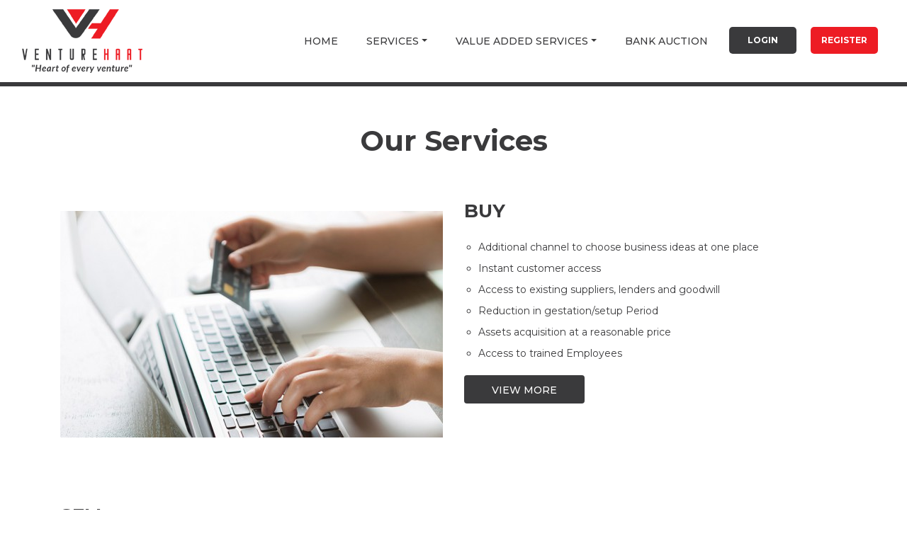

--- FILE ---
content_type: text/html; charset=UTF-8
request_url: http://venturehaat.com/services
body_size: 28245
content:
<!doctype html>
<html lang="en">
    <head>
        <meta charset="utf-8">
        <meta name="viewport" content="width=device-width, initial-scale=1">

        <!-- CSRF Token -->
        <meta name="csrf-token" content="VUcA7X8FPvr8KZtVy77j8zkMJHu60mVPEQIn7l26">

        <title>VentureHaat</title>


        <meta property="og:type" content="website" />
        <meta property="og:title" content="VentureHaat" />
        <link rel="shortcut icon" type="image/png" href="http://venturehaat.com/favicon.png"/>
        <!-- Fonts -->
        <link rel="dns-prefetch" href="//fonts.gstatic.com">
        <link href="https://fonts.googleapis.com/css?family=Nunito" rel="stylesheet">


        <link rel="stylesheet" href="http://venturehaat.com/css/bootstrap.min.css">
        <link rel="stylesheet" type="text/css" href="http://venturehaat.com/css/slick.css"/>
        <link rel="stylesheet" type="text/css" href="http://venturehaat.com/css/slick-theme.css"/>
        <link rel="stylesheet" href="http://venturehaat.com/css/font-awesome.min.css"> 
        <link href="http://venturehaat.com/css/style.css" rel="stylesheet" type="text/css" />
        <link href="http://venturehaat.com/css/responsive.css" rel="stylesheet" type="text/css" />
 <link href="http://venturehaat.com/css/lobibox.css" rel="stylesheet">
 <link href="http://venturehaat.com/css/select2.min.css" rel="stylesheet">
        <link href="https://fonts.googleapis.com/css?family=Montserrat:100,100i,200,200i,300,300i,400,400i,500,500i,600,600i,700,700i,800,800i,900,900i&display=swap" rel="stylesheet">   
<link href="https://fonts.googleapis.com/css2?family=Roboto:ital,wght@0,300;0,400;0,500;0,700;0,900;1,500&display=swap" rel="stylesheet">
        <script src="http://venturehaat.com/js/jquery.min.js"></script>
        <!-- Global site tag (gtag.js) - Google Analytics -->
		<script async src="https://www.googletagmanager.com/gtag/js?id=UA-153851040-1"></script>
		<script>
		  window.dataLayer = window.dataLayer || [];
		  function gtag(){dataLayer.push(arguments);}
		  gtag('js', new Date());

		  gtag('config', 'UA-153851040-1');
		</script>

    </head>
    <body>
        <style>
    .title_type333{
            color: transparent;
    text-shadow: 0 0 8px #101010;
    }
</style>
        <!--success and error modal-->
        <div class="modal fade" id="ErrorModal" role="dialog">
            <div class="modal-dialog">

                <!-- Modal content-->
                <div class="modal-content modal-warning">
                    <div class="modal-header">
                        <h4 class="modal-title errorHead"></h4>
                        <button type="button" class="close" data-dismiss="modal">&times;</button>
                    </div>
                    <div class="modal-body">
                        <p class="optionContextVError"></p>
                    </div>
                    <div class="modal-footer">
                        <button type="button" class="btn btn-danger" data-dismiss="modal">Close</button>
                    </div>
                </div>

            </div>
        </div>
        <div id="app">
            <header class="header_sec">
    <div class="container">
        <nav class="navbar navbar-expand-md">
            <!-- Brand -->
            <a class="navbar-brand" href="http://venturehaat.com"><img src="http://venturehaat.com/img/logo.png"></a>

            <!-- Toggler/collapsibe Button -->
<div class="top_withtoggle">
                           <div class="d-md-none d-sm-block login_bt">
                <a class="nav-link" href="http://venturehaat.com/login">login</a>
                <a class="nav-link" href="http://venturehaat.com/register">Register</a>
            </div>
                 <button class="navbar-toggler" type="button" data-toggle="collapse" data-target="#collapsibleNavbar">
                <span class="navbar-toggler-icon"><i class="fa fa-bars"></i></span>
            </button>
</div>
            <!-- Navbar links -->
            <div class="collapse navbar-collapse" id="collapsibleNavbar">
                <ul class="navbar-nav ml-auto">
                    <li class="nav-item">                               
                        <a class="nav-link" href="http://venturehaat.com">Home</a>                   
                    </li>
                    <li class="nav-item dropdown">
                        <a class="nav-link dropdown-toggle" href="http://venturehaat.com/services">SERVICEs</a>
                        <div class="dropdown-menu">
                                                        <a class="dropdown-item" href="http://venturehaat.com/services#service_2">BUY</a>
                                                        <a class="dropdown-item" href="http://venturehaat.com/services#service_3">SELL</a>
                                                        <a class="dropdown-item" href="http://venturehaat.com/services#service_4">INVEST</a>
                                                    </div>
                    </li>
                    <li class="nav-item dropdown">
                        <a class="nav-link dropdown-toggle" href="http://venturehaat.com/products">VALUE ADDED SERVICES</a>
                        <div class="dropdown-menu">
                                                      <a class="dropdown-item" href="http://venturehaat.com/products#product_1">Verification of the Business</a>
                                                        <a class="dropdown-item" href="http://venturehaat.com/products#product_2">Documentation for Business Transfer</a>
                                                        <a class="dropdown-item" href="http://venturehaat.com/products#product_3">Private Limited Company Registration</a>
                                                        <a class="dropdown-item" href="http://venturehaat.com/products#product_4">Business Valuation Services</a>
                                                        <a class="dropdown-item" href="http://venturehaat.com/products#product_5">GST Registration</a>
                                                        <a class="dropdown-item" href="http://venturehaat.com/products#product_6">PF Registration</a>
                                                        <a class="dropdown-item" href="http://venturehaat.com/products#product_7">ESI Registration</a>
                                                        <a class="dropdown-item" href="http://venturehaat.com/products#product_8">Income Tax Return</a>
                                                        <a class="dropdown-item" href="http://venturehaat.com/products#product_9">GST return</a>
                                                    </div>
                    </li>
                     <li class="nav-item">                               
                        <a class="nav-link" href="http://venturehaat.com/bank-auction">Bank Auction</a>                   
                    </li>
                   
                    
                    <li class="nav-item login_btn d-none d-md-block d-lg-block">
                        <a class="nav-link" href="http://venturehaat.com/login">login</a>
                    </li>
                    <li class="nav-item regiser_btn d-none d-md-block d-lg-block">
                        <a class="nav-link" href="http://venturehaat.com/register">Register</a>
                    </li>
                    
                </ul>
            </div>
                     </nav> 
    </div>
</header>


            <main class="">
                

<div class="chat_sec"><img src="img/chat.png"></div>

<!--<section class="service_image"><div class="container"><img src="img/ban1.jpg"></div></section>-->

<section class="offer_sec">
    <div class="container">
        <div class="heading_sec">
            <h3>Our Services</h3>
        </div>
        <div class="offer_sec_items">
                        
            <div class="offer_sec_item" id="service_2">
                <div class="row">
                    <div class="col-md-6">
                        <div class="offer_sec_img">
                            
                            <img src="http://venturehaat.com/uploads/1571287611.jpg">

                                                    </div>
                    </div>
                    <div class="col-md-6">
                        <div class="offer_sec_con">
                            <div class="heading_sec">
                                <h4 class="ti_sr">BUY</h4>
                            </div>
                            <div class="full_info" style="display: none">
                                <ul>
	<li>Additional channel to choose business ideas at one place</li>
	<li>Instant customer access</li>
	<li>Access to existing suppliers, lenders and goodwill</li>
	<li>Reduction in gestation/setup Period</li>
	<li>Assets acquisition at a reasonable price</li>
	<li>Access to trained Employees</li>
</ul>
                                
                                <div class="img_how">
                                                                           <h2>How It Work</h2>
                                    <img src="http://venturehaat.com/uploads/1584494068.jpg">
                                                                    </div>
                            </div>
                            
                            <ul>
	<li>Additional channel to choose business ideas at one place</li>
	<li>Instant customer access</li>
	<li>Access to existing suppliers, lenders and goodwill</li>
	<li>Reduction in gestation/setup Period</li>
	<li>Assets acquisition at a reasonable price</li>
	<li>Access to trained Employees</li>
</ul>
                           
                                                        <a href="http://venturehaat.com/register" class="btn btn_submit">View More</a>
                                                    </div>
                    </div>
                    
                </div>
            </div>

                                                    <div class="offer_sec_item" id="service_3">
            <div class="row">
                <div class="col-md-6">
                    <div class="offer_sec_img">
                        
                        <img src="http://venturehaat.com/uploads/1571287643.jpg">

                                            </div>
                </div>
                <div class="col-md-6">
                    <div class="offer_sec_con">
                        <div class="heading_sec">
                            <h4 class="ti_sr">SELL</h4>
                        </div>
                         <div class="full_info" style="display: none">
                                <ul>
	<li>Platform to sell by listing businesses as a going concern/running basis</li>
	<li>Platform for seeking equity investment without giving up the majority control of business</li>
	<li>Enable sellers getting better business valuations &amp; investor options</li>
	<li>Better price, which could not be achieved in case of sale of individual assets</li>
	<li>Opportunity to encash goodwill</li>
	<li>Access to host of Angel Investors and Seed Capital</li>
</ul>
                                
                                <div class="img_how">
                                                                        <h2>How It Work</h2>
                                    <img src="http://venturehaat.com/uploads/1584494483.jpg">
                                                                    </div>
                            </div>
                        <ul>
	<li>Platform to sell by listing businesses as a going concern/running basis</li>
	<li>Platform for seeking equity investment without giving up the majority control of business</li>
	<li>Enable sellers getting better business valuations &amp; investor options</li>
	<li>Better price, which could not be achieved in case of sale of individual assets</li>
	<li>Opportunity to encash goodwill</li>
	<li>Access to host of Angel Investors and Seed Capital</li>
</ul>
                                                <a href="http://venturehaat.com/register" class="btn btn_submit">View More</a>
                                                </div>
                    </div>

                </div>
            </div>
                                            
            <div class="offer_sec_item" id="service_4">
                <div class="row">
                    <div class="col-md-6">
                        <div class="offer_sec_img">
                            
                            <img src="http://venturehaat.com/uploads/1571287675.jpg">

                                                    </div>
                    </div>
                    <div class="col-md-6">
                        <div class="offer_sec_con">
                            <div class="heading_sec">
                                <h4 class="ti_sr">INVEST</h4>
                            </div>
                            <div class="full_info" style="display: none">
                                <ul>
	<li>Platform for investors to invest in promising businesses as an active or passive investor</li>
	<li>Platform for individuals looking for credible business ideas</li>
	<li>Returns from day one as investment is in an existing business</li>
	<li>Investment as a minority shareholder starting with 5% shares</li>
	<li>Platform for angel investors looking for next big business ideas</li>
</ul>
                                
                                <div class="img_how">
                                                                           <h2>How It Work</h2>
                                    <img src="http://venturehaat.com/uploads/1584494463.jpg">
                                                                    </div>
                            </div>
                            
                            <ul>
	<li>Platform for investors to invest in promising businesses as an active or passive investor</li>
	<li>Platform for individuals looking for credible business ideas</li>
	<li>Returns from day one as investment is in an existing business</li>
	<li>Investment as a minority shareholder starting with 5% shares</li>
	<li>Platform for angel investors looking for next big business ideas</li>
</ul>
                           
                                                        <a href="http://venturehaat.com/register" class="btn btn_submit">View More</a>
                                                    </div>
                    </div>
                    
                </div>
            </div>

                                            </div>
        </div>
</section>
<div class="modal fade service_view_md" id="exampleModalLong" tabindex="-1" role="dialog" aria-labelledby="exampleModalLongTitle" aria-hidden="true">
  <div class="modal-dialog modal-xl" role="document">
    <div class="modal-content">
      <div class="modal-header">
        <h5 class="modal-title" id="exampleModalLongTitle">Modal title</h5>
        <button type="button" class="close" data-dismiss="modal" aria-label="Close">
          <span aria-hidden="true">&times;</span>
        </button>
      </div>
      <div class="modal-body">
        ...
      </div>
      <div class="modal-footer">
        <button type="button" class="btn btn-secondary" data-dismiss="modal">Close</button>
        
      </div>
    </div>
  </div>
</div>
<script>
    $(document).on('click','.service_mor_view',function(){
        var html = $(this).parents('.offer_sec_con').find('.full_info').html();
        var title = $(this).parents('.offer_sec_con').find('.ti_sr').text();
        $("#exampleModalLong").find('.modal-body').html(html);
        $("#exampleModalLongTitle").text(title);
        $("#exampleModalLong").modal('show');
    });
    </script>
            </main>
            <footer>
    <div class="footer_top">
        <div class="container">
            <div class="row">
                <div class="col-md-7">
                    <div class="footer_top_con">
                        <a href="#"><img src="http://venturehaat.com/img/logo.png"></a>
                        <p>Venturehaat is an online marketplace that provides the services of buying and selling businesses as a
                            going concern. We are a one stop shop where both the buyers and sellers can register with us and look
                            for suitable investment and divestment options to buy and sell their business as a going concern.</p>

                        <ul class="footer_link_item">
                            <li><a href="http://venturehaat.com/about-us">About Us</a></li>
                            <li><a href="http://venturehaat.com/our-team">Our Team</a></li>
                            <li><a href="http://venturehaat.com/careers">Careers</a></li>
                            <li><a href="http://venturehaat.com/faqs">FAQ’s</a></li>
                            <li><a href="javascript:(0);"  data-toggle="modal" data-target="#contact_modal">Contact Us</a></li>
                            <li><a href="http://venturehaat.com/terms-of-use">Terms of Use</a></li>
                            <li><a href="http://venturehaat.com/privacy-policy">Privacy Policy</a></li>
                        </ul>

                        <div class="social_sec">
                            <h4>Get in Touch</h4>
                            <ul>
                                <li><a href="https://www.facebook.com/venturehaat" target="_blank"><i class="fa fa-facebook"></i></a></li>
                                <li><a href="https://www.linkedin.com/company/venture-haat/" target="_blank"><i class="fa fa-linkedin"></i></a></li>
                                <li><a href="https://www.twitter.com/venturehaat" target="_blank"><i class="fa fa-twitter"></i></a></li>
                                <li><a href="https://www.instagram.com/venture.haat" target="_blank"><i class="fa fa-instagram"></i></a></li>
                            </ul>
                        </div>
						<div class="social_sec">
                            <h4>Incubated by</h4>
                            <img src="http://venturehaat.com/logoinclude.png">
                        </div>
                    </div>
                </div>
                <div class="col-md-5">
                    <div class="footer_form">
                        <h4>Get in Touch</h4>
                        <form method="POST" action="http://venturehaat.com/contact-us" accept-charset="UTF-8" id="tf-form-v221" enctype="multipart/form-data"><input name="_token" type="hidden" value="VUcA7X8FPvr8KZtVy77j8zkMJHu60mVPEQIn7l26">
                        <div class="row">
                            <div class="form-group col-md-6">
                                <input type="text" name="first_name" value="" placeholder="First name" class="form-control">
                            </div>
                            <div class="form-group col-md-6">
                                <input type="text" name="last_name" value="" placeholder="Last name" class="form-control">
                            </div>
                            <div class="form-group col-md-6">
                                <input type="text" name="email" value="" placeholder="Email" class="form-control">
                            </div>
                            <div class="form-group col-md-6">
                                <input type="text" name="mobile_number" value="" placeholder="Mobile no" class="form-control">
                            </div>
                            <div class="form-group col-md-12">
                                <select class="form-control" id="state_id_footer" required="" name="state"><option selected="selected" value="">Select State</option><option value="1">Andaman and Nicobar Islands</option><option value="2">Andhra Pradesh</option><option value="3">Arunachal Pradesh</option><option value="4">Assam</option><option value="5">Bihar</option><option value="6">Chandigarh</option><option value="7">Chhattisgarh</option><option value="8">Dadar and Nagar Haveli</option><option value="9">Daman and Diu</option><option value="10">Delhi</option><option value="11">Goa</option><option value="12">Gujarat</option><option value="13">Haryana</option><option value="14">Himachal Pradesh</option><option value="15">Jammu and Kashmir</option><option value="16">Jharkhand</option><option value="17">Karnataka</option><option value="19">Kerala</option><option value="42">Ladakh</option><option value="20">Lakshadweep</option><option value="21">Madhya Pradesh</option><option value="22">Maharashtra</option><option value="23">Manipur</option><option value="24">Meghalaya</option><option value="25">Mizoram</option><option value="26">Nagaland</option><option value="29">Odisha</option><option value="31">Pondicherry</option><option value="32">Punjab</option><option value="33">Rajasthan</option><option value="34">Sikkim</option><option value="35">Tamil Nadu</option><option value="36">Telangana</option><option value="37">Tripura</option><option value="38">Uttar Pradesh</option><option value="39">Uttarakhand</option><option value="41">West Bengal</option></select>
                            </div>
                            <div class="form-group col-md-12">
                                <select class="form-control" id="city_id_footer" required="" name="city"><option selected="selected" value="">Select City</option></select>
                            </div>
                            <div class="form-group col-md-12">
                                <textarea class="form-control" name="message" rows="3" placeholder="Message"></textarea>
                            </div>
                            <div class="col-md-12">
                                <button type="Submit"  class="btn btn_submit">Submit</button>
                            </div>
                        </div>
                        </form>
                    </div>
                </div>
            </div>
        </div>
    </div>

    <div class="footer_bottom">
        <div class="container">
            <div class="row">
                    <div class="col-md-6">© 2019 Venture Haat - All Rights Reserved</a></div>
                    <div class="col-md-6 text-right">Powered by <a href="https://99isolutions.com/" target="_blank" rel="nofollow">99isolutions Pvt. Ltd.</a></div>
            </div>
        </div>
    </div>
</footer>
<div class="modal fade" id="contact_modal">
    <div class="modal-dialog">
        <div class="modal-content">

            <!-- Modal Header -->
            <div class="modal-header">
                <div class="heading_sec">
                    <h3>Contact With Us</h3>
                </div>
                <button type="button" class="close" data-dismiss="modal">&times;</button>
            </div>
            <div class="modal-body">
                <!-- Modal body -->
                <p class="company_name contact_item">Venture Haat</p>
                <p class="company_address contact_item"><i class="fa fa-map-marker"></i> <span> JMD Tower, 1st Floor, <br> Opposite 4501, Sec 23A, Gurgaon <br> 122017</span></p>
                <p class="company_no contact_item"><i class="fa fa-phone"></i> <span>Phone no : 0141-297-4555</span></p>
                <p class="company_email contact_item"><i class="fa fa-envelope"></i> <span>Email : info@venturehaat.com</span></p>
            </div>

        </div>
    </div>
</div>
<script>

    $(document).on('change', '#state_id_footer', function () {
        var state = $(this).val();
        $.ajax({
            url: 'http://venturehaat.com/get-cities-by-state',
            data: {state: state},
            type: 'GET',
            success: function (data) {
                var html = '<option value="">Select City</option>'
//                    console.log(data.length);
                $.each(data, function (key, value) {
                    html += "<option value='" + key + "'>" + value + "</option>"
                })
                $("#city_id_footer").html(html);
            }
        })
    })
</script>
<script>
    $(function () {
        $.validator.addMethod('customphone', function (value, element) {
            return this.optional(element) || /^(\+91-|\+91|0)?\d{10}$/.test(value);
        }, "Please enter a valid phone number");
        $("#tf-form-v221").validate({
            rules: {
                first_name: {
                    required: true,
                },
                last_name: {
                    required: true,
                },
                email: {
                    required: true,
                    email: true,
                },
                mobile_number: {
                    required: true,
                    customphone: true,
                },
                city: {
                    required: true,
                },
                message: {
                    required: true,
                }
            },
            messages: {
                first_name: {
                    required: "Please enter first name.",
                },
                last_name: {
                    required: "Please enter last name.",
                },
                mobile_number: {
                    required: "Please enter mobile number.",
                },
                email: {
                    required: "Please enter email address.",
                    email: "Please enter valid email address.",
                },
                city: {
                    required: "Please select city.",
                },
                message: {
                    required: "Please enter message.",
                }
            },
            submitHandler: function (form) {
                $.ajax({
                    url: 'http://venturehaat.com/contact-us',
                    data: $('#tf-form-v221').serialize(),
                    type: 'POST',
                    success: function (data) {
                        lobiboxShow('success', 'Thank you for contacting us – we will get back to you soon!');
                        $('#tf-form-v221').trigger("reset");
                    }
                })
            }

        });



    });

</script>
<!--Start of Tawk.to Script-->
<script type="text/javascript">
var Tawk_API=Tawk_API||{}, Tawk_LoadStart=new Date();
(function(){
var s1=document.createElement("script"),s0=document.getElementsByTagName("script")[0];
s1.async=true;
s1.src='https://embed.tawk.to/5da42b18f82523213dc71dc4/default';
s1.charset='UTF-8';
s1.setAttribute('crossorigin','*');
s0.parentNode.insertBefore(s1,s0);
})();
</script>
<style>
.social_sec {
	width: 50%;
	float: left;
}
.social_sec img {
	width: 100%;
	font-size: ;
	float: left;
}
</style>
<!--End of Tawk.to Script-->        </div>
        <script src="http://venturehaat.com/js/popper.min.js"></script>
        <script src="http://venturehaat.com/js/bootstrap.min.js"></script>
        <script type="text/javascript" src="http://venturehaat.com/js/slick.min.js"></script>
        <script src="http://venturehaat.com/js/jquery.matchHeight.js"></script> 
        <script src="http://venturehaat.com/js/admin-custom.js"></script>
        <script src="http://venturehaat.com/js/select2.min.js"></script>
        <script type="text/javascript" src="https://ajax.aspnetcdn.com/ajax/jquery.validate/1.13.1/jquery.validate.js"></script>
        <script type="text/javascript" src="https://ajax.aspnetcdn.com/ajax/jquery.validate/1.13.1/additional-methods.js"></script>
        <script src="http://venturehaat.com/js/custom.js"></script>
          <script src="http://venturehaat.com/js/lobibox.js"></script>
        <script>
         function lobiboxShow(type, message) {
                Lobibox.notify(type, {
                    size: 'mini',
                    msg: message
                });
            }
            $("select").select2();
        </script>

    </body>
</html>


--- FILE ---
content_type: text/css
request_url: http://venturehaat.com/css/style.css
body_size: 53343
content:
body{font-family: 'Montserrat', sans-serif;padding: 0;margin:0;font-size: 14px;color: #3a3a3c; }
.about_sec_con p, .footer_top_con p, .offer_sec_con p, .team_description, .faq_sec p, .term_use_sec, .ask_question_con, .product_detail_description p {
	text-align: justify;
}
html{scroll-behavior: smooth;}
a {
    color: #3a3a3c;
}
a:hover, a.active {
    color: #ed1c24;text-decoration: none;
}
a:focus, button:focus{outline: none !important;}
section{display: inline-block;
width: 100%;}
.chat_sec {
    position: fixed;
    z-index: 2;
    right: 10px;
    bottom: 20px;
    display: none;
}
.dropdown-item {
    font-size: 14px;
}
.dropdown-menu {
    margin: 0;
}
.dropdown-item.active, .dropdown-item:active {
    background-color: #3a3a3c;
}
/*start header css*/
.dropdown:hover>.dropdown-menu {
  display: block;
}
.product_detail_description p {
    word-break: break-word;
}

.header_sec .navbar .nav-link {
    text-transform: uppercase;
    font-weight: 500;
    padding: 15px 0;
    margin: 0 20px;position: relative;
}
input[type=number]::-webkit-inner-spin-button, 
input[type=number]::-webkit-outer-spin-button { 
    -webkit-appearance: none;
    -moz-appearance: none;
    appearance: none;
    margin: 0; 
}
/*.header_sec {box-shadow: 0 0 10px #e1e1e1;}*/
/*.header_sec .navbar .nav-link.active::before {
    position: absolute;
    content: "";
    left: 0;
    right: 0;
    width: 2px;
    height: 32px;
    background: #ed1c24;
    top: 100%;
    margin: auto;
}
.header_sec .navbar .nav-link.active::after {
    content: "";
    left: 0;
    right: 0;
    margin: auto;
    top: 100%;
    background: #ed1c24;
    height: 12px;
    width: 12px;
    position: absolute;
    border-radius: 50%;
}*/
.header_sec .navbar .login_btn .nav-link {
    background: #3a3a3c;
    color: #fff;
    padding: 10px 15px;
    border-radius: 5px;
    margin: 5px 10px;
    font-size: 12px;
    font-weight: bold;
}
.header_sec .navbar .login_btn .nav-link::before, .header_sec .navbar .login_btn .nav-link::after, 
.header_sec .navbar .regiser_btn .nav-link::before, .header_sec .navbar .regiser_btn .nav-link::after{display: none;}
.header_sec .navbar .login_btn .nav-link:hover{background: #ed1c24;}
.header_sec .navbar .regiser_btn .nav-link {
    background: #ed1c24;
    color: #fff;
    padding: 10px 15px;
    border-radius: 5px;
    margin: 5px 10px;
    font-size: 12px;
    font-weight: bold;
}
.header_sec .navbar .regiser_btn .nav-link:hover{background: #3a3a3c;}
.user_btn span {
    margin-left: 5px;
    text-transform: uppercase;
    font-weight: 500;
}
.user_btn .dropdown-toggle img {
    width: 51px;
    height: 51px;
    border-radius: 50%;
}
.header_sec .cart_ic .nav-link {
    padding: 8px 0;
}
.header_sec .cart_ic .nav-link.active::before, .header_sec .cart_ic .nav-link:hover::before, .header_sec .cart_ic .nav-link.active::after, .header_sec .cart_ic .nav-link:hover::after {
    display: none;
}
.header_sec .cart_ic .nav-link img{width: 35px;}
/*end header css*/
/*start slider_sec css*/
.slider_sec .item {
    background-size: cover !important;
    height: 330px;
}
.slick-next {
    right: 15px;
}
.slick-prev {
    left: 5px;z-index: 1;
}
.slick-prev::before, .slick-next::before {
    font-size: 30px;
}
.slider_sec_con h3 {
    font-size: 35px;
    text-transform: uppercase;
    text-align: center;
    font-weight: normal;
    line-height: 50px;
}
.slider_sec_con {
    color: #fff;
    text-align: center;
    display: flex;
    align-items: center;
    justify-content: center;
    flex-direction: column;
    height: 100%;
    padding-bottom: 40px;
}
.btn_type_1 {
    border: 1px solid #fff;
    border-radius: 30px;
    min-width: 250px;
    height: 52px;
    color: #fff;
    text-transform: uppercase;
    font-size: 18px;
    line-height: 52px;
    padding: 0;
    margin-top: 30px;
}
.btn_type_1:hover{background: #fff;color: #ed1c24;}
/*end slider_sec css*/
/*start search_box css*/
.search_box_items {
    background: #fff;
    box-shadow: 1px 0 51px rgba(0,0,0,.23);
    padding: 15px 5px 20px;
    margin-top: -50px;
    z-index: 1;
    position: relative;
    display: -ms-flexbox;
    display: flex;
    margin-right: -15px;
    margin-left: -15px;
    align-items: flex-end;
}
.search_box_item {
    width: 100%;
    padding: 0 6px;
}
.search_box_item label {
    color: #3a3a3c;
    text-transform: uppercase;
    font-weight: 500;
}
select.form-control {
    -webkit-appearance: none;
    -moz-appearance: none;
    appearance: none;
    background: #fff url(../img/down.png) no-repeat 100%;
    padding-right: 24px;
}
.form-control {
    border-radius: 5px;
    height: 45px;
    border: 1px solid #787878;
    font-size: 14px;
}
.search_box_items .form-control {
    font-size: 12px;
}
.btn.btn_search {
    background: #3a3a3c;
    width: 115px;
    color: #fff;
    height: 45px;
    font-size: 12px;
    text-transform: uppercase;
    font-weight: 600;
}
.btn.btn_search:hover {background: #ed1c24;}
.search_box_item:last-child{width: 173px;}
/*end search_box css*/
/*start feature_list css*/
.feature_list {
    margin: 60px 0;
}
.heading_sec {
    text-align: center;
    margin-bottom: 20px;
}
.heading_sec {
    text-align: center;
    margin-bottom: 20px;
}
.heading_sec h3{
    font-size: 40px;
    font-weight: bold;
    color: #3a3a3c;
}
.price_sec {
    background: rgba(237,28,36,.8);
    position: absolute;
    top: 10px;
    color: #fff;
    padding: 5px;
    left: -10px;
}
.feature_list_item {
    position: relative;
    display: flex;
    box-shadow: 0px 0 59px rgba(0,0,0,.11);
    margin: 15px 0;
}

.feature_list_con {
    padding: 15px;
}
.feature_list_con a {
    font-size: 18px;
    font-weight: 600;
    color: #eb1c24;
}
.feature_list_con span {
    display: block;
    color: #111111;font-weight: 500;
}
.feature_list_item span.price_sec {
    background: rgba(237,28,36,.8);
    position: absolute;
    top: 10px;
    color: #fff;
    padding: 5px;
    left: -10px;
}
.feature_list_description {
    margin-top: 12px;
}
.feature_list_mata p {
    margin: 0;
    display: inline-block;
}
.feature_list_mata p:last-child{margin-left: auto;}
.feature_list_mata {
display: flex;
margin-bottom: 4px;
}
.feature_list_mata.ind_type p {
margin-left: initial;
}
.size_sec {
    margin-bottom: 5px;
}
.feature_list_description {
    margin-top: 12px;
    line-height: 16px;
    display: none;
}
.feature_abs::before {
    content: "";
    left: -15px;
    height: 1px;
    width: 16px;
    position: absolute;
    background: #ed1c24;
    top: 4px;
}
.feature_abs {
    position: relative;
    height: 20px;
    margin-top: 12px;
}
.feature_abs::after {
    background: #ed1c24;
    width: 14px;
    height: 14px;
    position: absolute;
    background: #ed1c24;
    left: 0;
    top: -3px;
    content: "";
    border-radius: 50%;
}
.feature_list_mata p:last-child i {
    font-size: 18px;
}
.title_type2{display: none;}
.feature_list_con a.title_type3 {
    color: transparent;
    text-shadow: 0 0 8px #eb1c24;
}
.feature_list_img {
    position: relative;
    flex: 0 0 50%;height: 100%;overflow: hidden;
}
.feature_list_img img{width: 100%;}
.btn.btn_type2 {
    width: 160px;
    height: 45px;
    background: #fff;
    border-radius: 30px;
    text-transform: uppercase;
    color: #eb1c24;
    padding: 0;
    line-height: 45px;
}
.btn.btn_type2:hover, .btn.btn_type3:hover{background: #eb1c24;color: #fff;}
.feature_list_btn {
    position: absolute;
    display: flex;
    top: 100%;
    width: 100%;
    height: 100%;
    align-items: center;
    justify-content: center;
    transition: all .5s;
}
.feature_list_item:hover .feature_list_btn {
        top: 0;
    background: rgba(0,0,0,.7);
}
.btn.btn_type3 {
    background: #3a3a3c;
    color: #fff;
    font-size: 20px;
    text-transform: uppercase;
    font-weight: bold;
    height: 67px;
    padding: 0;
    line-height: 67px;
    min-width: 310px;
}
.load_more {
    text-align: center;
    margin-top: 40px;
}
section.feature_list + .load_more {
    margin: -30px 0 50px;
}
/*end feature_list css*/
/*start news_sec css*/
.news_sec {
    background: url(../img/ban3.jpg) no-repeat;
    background-size: cover;
    overflow: hidden;
}
.news_sec_inner {
    background: rgba(0,0,0,.5);
    padding: 60px 60px 60px 0;
    position: relative;
}
.news_sec_banner {
    background: #fff;
}
.news_sec_head h3 {
    font-size: 22px;
    margin: 0;
}
.news_sec_head {
    background: #f2f2f2;
    padding: 15px;
}
.news_sec_items .item {
    background: #f2f2f2;
    padding: 10px;margin:10px 0;
}
.news_sec_items .item:first-child{margin-top: 0;}
.news_sec_items .item:last-child{margin-bottom: 0;}
.news_sec_items {
    padding: 15px;
}
.news_sec_items.slick-dotted.slick-slider {
    margin-bottom: 0;
}
.news_sec .row{margin:0;}
.news_sec .row [class*="col"]{padding: 0;}
.news_sec_inner::before {
    content: "";
    background: ;
    background: rgba(0,0,0,.5);
    right: 100%;
    top: 0;
    height: 1000px;
    width: 100%;
    position: absolute;
}
.news_sec_items .item p{margin:0;}
.news_sec_inner .slick-prev.slick-arrow {
    top: -28px;
    left: auto;
    right: 60px;
}
.news_sec_inner .slick-next.slick-arrow {
    top: -28px;
    left: auto;
    right: 15px;
}
.news_sec_inner .slick-next.slick-arrow::before, .news_sec_inner .slick-prev.slick-arrow::before{display: none;}
.news_sec_inner .slick-next.slick-arrow{background: #3a3a3c url(../img/bottom.png) no-repeat 50%;width: 34px;height: 34px;}
.news_sec_inner .slick-prev.slick-arrow{background:#3a3a3c url(../img/top.png) no-repeat 50%;width: 34px;height: 34px;}
/*end news_sec css*/
/*start footer_top css*/
.footer_top {
    background: #f2f2f2;
    padding: 60px 0;
    z-index: 1;
    position: relative;
}
.footer_top_con p {
    margin: 20px 0;
}
.footer_top_con {
    padding-right: 60px;
}
.footer_top_con ul.footer_link_item {
    list-style: none;
    padding: 0;
    display: inline-block;
    width: 100%;
}
.footer_top_con ul.footer_link_item li {
    width: 25%;
    float: left;
}
.footer_top_con ul.footer_link_item li a {
    font-weight: 500;
    margin: 3px 0;
    display: inline-block;
}
.social_sec h4 {
    font-weight: 800;
    text-transform: uppercase;
    font-size: 16px;
    margin-bottom: 15px;
}
.social_sec ul{list-style: none;margin:0;padding: 0;}
.social_sec ul li {
    display: inline-block;
    margin-right: 5px;
}
.social_sec li a {
    background: #fff;
    border: 1px solid #b2b2b2;
    width: 56px;
    height: 56px;
    display: inline-block;
    line-height: 56px;
    text-align: center;
}
.social_sec li a i{font-size: 22px;}
.footer_form h4 {
    font-size: 30px;
    font-weight: bold;
    margin-bottom: 20px;
}
.footer_form .form-control {
    border-radius: 5px;
    height: 38px;
    border: 1px solid #b2b2b2;
    font-size: 14px;
}
.footer_form textarea.form-control {
    height: 80px;
}
.btn.btn_submit {
    background: #3a3a3c;
    color: #fff;
    height: 40px;
    font-size: 14px;
    text-transform: uppercase;
    padding: 0;
    line-height: 40px;
    width: 170px;
    font-weight: 500;
}
.btn.btn_submit:hover {
    background: #eb1c24;
    color: #fff;
}
.footer_bottom {
    background: #3a3a3c;
    padding: 15px 0;
    color: #fff;
    font-weight: 500;
}
.footer_bottom a {
    color: #fff;
}
.footer_bottom p{margin: 0;}
/*end footer_top css*/
/*inner_slider css*/
.inner_slider {
    background-size: cover !important;
    height: 200px;color: #fff;display: flex;align-items: center;justify-content: center;
    display: none;
}
.inner_slider_heading h3 { 
    color: #fff;
    font-size: 40px;
    font-weight: bold;
    position: relative;
}
.inner_slider_heading h3::before {
    content: "";
    height: 50px;
    width: 2px;
    position: absolute;
    bottom: -60px;
    background: #fff;
    margin: auto;
    left: 0;
    right: 0;
}
.inner_slider_heading h3::after {
    content: "";
    position: absolute;
    left: 0;
    right: 0;
    margin: auto;
    width: 14px;
    height: 14px;
    background: #fff;
    bottom: -62px;
    border-radius: 50%;
}
/*end inner_slider css*/
/*category_listing css*/
.category_listing_items {
    display: -ms-flexbox;
    display: flex;
    -ms-flex-wrap: wrap;
    flex-wrap: wrap;
    margin-right: -5px;
    margin-left: -5px;
    padding: 0;
    margin: 0;
    list-style: none;
}
.category_listing {
    box-shadow: 0 0 10px rgba(0,0,0,.11);
    border: 1px solid #ededed;
    padding: 5px 0;background: #fff;
}
.category_listing_link {
    border: 1px solid #d9d5d5;
    height: 35px;
    line-height: 35px;
    display: inline-block;
    padding: 0 15px;
    font-size: 14px;
    text-transform: uppercase;
    margin: 5px;
    border-radius: 5px;
}
.search_box.inner_page .search_box_items{margin:60px 0 0;}
/*end category_listing css*/
/*satisfied_sec css*/
.satisfied_sec {
    text-align: center;
    margin-bottom: 60px;
}
.satisfied_sec h4 {
    font-size: 26px;
    font-weight: 300;
}
.satisfied_sec a {
    border: 1px solid #b2b2b2;
    width: 88px;
    height: 44px;
    display: inline-block;
    line-height: 44px;
    font-size: 12px;
    font-weight: 600;
    text-transform: uppercase;
    border-radius: 5px;
    margin-bottom: 10px;
    margin: 15px 5px 0;
}
.with_sidebar .satisfied_sec {
    display: none;
}
/*end satisfied_sec css*/
/*recommended_sec css*/
.feature_list.recommended_sec {
    margin-top: 0;
    margin-bottom: 0;
}
.recommended_sec{display: none;}
.with_sidebar .recommended_sec {
    display: inline-block;
}
/*end recommended_sec css*/
/*ask_question_sec css*/
.ask_question_sec {
    margin-top: 60px;
}
.ask_question_con h4 {
    font-size: 20px;
    font-weight: 600;
    margin-bottom: 20px;
}
.ask_question_con p {
    font-size: 16px;
}
.ask_question_con p span{color: #ed1c24;}
.ask_question_btns {
    text-align: center;
    margin-top: 20px;
    display: inline-block;
    width: 100%;
}
.btn.btn_ask_question {
    background: #ed1c24;
    color: #fff;
    font-size: 12px;
    font-weight: bold;
    text-transform: uppercase;
    height: 44px;
    padding: 0;
    line-height: 44px;
    min-width: 140px;
    margin: 0 5px;
}
.btn.btn_ask_question:hover{
    background: #3a3a3c;
}
.btn.btn_ask_question:nth-child(2){
    background: #3a3a3c;
}
.btn.btn_ask_question:nth-child(2):hover{
    background: #ed1c24;
}
.ask_question_sec{display: none;}
.with_sidebar .ask_question_sec{display: inline-block;}
/*end ask_question_sec css*/


/*with side bar css*/
.with_sidebar .wrapper_sec .container {
    max-width: 100%;
    padding: 0 25px;
}
.wrapper_sec {
    display: flex;
    width: 100%;
    min-height: 90vh;
    background: #f5f7fa;
}
.sidebar {
    flex: 0 0 255px;
    background: #fff;
    max-width: 255px;
    box-shadow: 0 0 10px rgba(0,0,0,.11);
}
.sidebar_proile_user {
    background: none;
    display: inline-block;
    width: 100%;
    float: left;
    padding: 15px;
    display: flex;
    color: #3a3a3c;
}
.sidebar_proile_user_img img {
    width: 71px;
    height: 71px;
    border-radius: 50%;
}
.sidebar_proile_user_con {
    display: flex;
    align-items: center;
	width: 100%;
}
.sidebar_proile_user_con ul {
    padding: 0;
    margin: 0;
    list-style: none;
    word-wrap: anywhere;
}
.sidebar_proile_user_con li a {
    font-size: 15px;
    color: #3a3a3a;
    text-transform: uppercase;
    font-weight: bold;
}
.sidebar_proile_user_con ul li {
    font-size: 13px;
    margin-bottom: 3px;
}
.sidebar_proile {
    display: inline-block;
    width: 100%;
}
.sidebar_links {
    padding: 15px;
}
.link_items {
    list-style: none;
    margin: 0;
    padding: 0;
}
.link_items li a {
    display: flex;
}
.without_hover {
    display: none;
}
.link_items li a span {
    margin-left: 10px;
    border-bottom: 1px solid #ddd;
    width: 100%;
    padding-bottom: 15px;
    margin-bottom: 15px;
    display: block;
}
.link_items li a img {
    flex: 0 0 22px;
    height: 22px;
}
.sidebar_extand{display: none;}
.sidebar{display: none;}
.with_sidebar .sidebar{display: block;}
.submenu_sec {
    padding-left: 32px;
    margin: 0;
}
.link_items li .submenu_sec li a {
    margin: 0 0 5px;font-size: 15px;
}
.link_items li .submenu_sec a span {
    padding-bottom: 10px;
    margin-bottom: 4px;
    margin-left: 0;
}
.link_items li .submenu_sec li:last-child a span{margin-bottom: 20px;}
.sidebar_proile_user {
    -ms-flex-wrap: wrap;
    flex-wrap: wrap;
}
.sidebar_proile_user_con_bottom ul {
    margin: 0;
    padding: 10px 0;
    list-style: none;
}
.sidebar_proile_user_con_bottom {
    width: 100%;
} 
.wrapper_sec_main {
    background: #fff;
    padding: 20px;
    margin: 25px 0;
}
.wrapper_sec_main .search_box.inner_page .search_box_items {
    margin: 0;
    align-items: center;
}
/*end with side bar css*/
/*product_detail css*/
.product_contact_heading h4  {
    font-size: 24px;
    text-transform: uppercase;
    font-weight: 600;
}
.product_detail {
    padding: 40px 0 60px;
}
.header_sec {
    border-bottom: 6px solid #3a3a3c;
}
.product_contact_form {
    padding: 15px;
    border: 1px solid #ededed;
    position: -webkit-sticky;
    
    margin-top: 65px;
}
.product_detail_right_sec.sticky {
    position: sticky;
    top: 122px;
	z-index: 9;
}
.product_detail_right_sec .product_detail_items {
    width: 100%;
}
.product_name h3 {
    font-size: 25px;
    font-weight: bold;
}   
.product_mata {
    border-top: 1px solid #e6e6e6;
    margin-top: 10px;
    display: inline-block;
    width: 100%;
    padding-top: 15px;
}
.product_mata_item {
    display: inline-block;
    font-weight: 500;
    color: #3a3a3c;
}
.product_mata_item i {
    width: 34px;
    height: 34px;
    background: #ff694c;
    color: #fff;
    font-size: 20px;
    font-weight: ;
    line-height: 34px;
    text-align: center;
    margin-right: 5px;
}
.product_mata_item:nth-child(2) {
    margin-left: 20px;
}
.product_mata_item:nth-child(2) i{
    background: #1e1e1e;
}
.product_detail_sec {
    padding: 15px;
    border: 1px solid #ededed;
    margin-top: 10px;
    display: inline-block;
    width: 100%;
}
.product_detail_sec_heading h4 {
    font-size: 20px;
    font-weight: 600;
    margin-bottom: 15px;
}
.product_detail_right_sec .product_detail_sec_heading h4{
    font-size: 24px;
    text-transform: uppercase;
    font-weight: 600;
}
.product_detail_items {
    padding: 0;
    list-style: none;
    margin: 0;
    width: 50%;
    float: left;
}
.product_detail_description {
    width: 100%;
    display: inline-block;
}
.product_detail_description h4 {
    font-size: 17px;
    margin-top: 15px;
    font-weight: 600;
}
.product_detail_items li {
    width: 95%;
    float: left;
    margin: 5px 0;
    display: flex;
    word-wrap: anywhere;
}
.product_detail_items li span {
    flex: 0 0 50%;
    display: inline-block;
    padding-right: 15px;
}
.product_detail_items li span:first-child {
    font-weight: 600;
}
.similar_list_item {
    background: #fff;
    box-shadow: 0 0 59px rgba(0,0,0,.11);
}
.similar_list_item_img img {
    width: 100%;
}
.similar_list_item {
    background: #fff;
    box-shadow: 0 0 59px rgba(0,0,0,.11);
    text-align: center;
    margin-top: 10px;
}
.product_detail_content {
    text-align: left;
}
.similar_list_con {
    padding: 10px;
	word-break: break-word;
}
.similar_list_con a {
    color: #eb1c24;
    font-weight: 500;margin-bottom: 5px;
}
.similar_list_con p {
    font-size: 12px;
    margin-bottom: 0;
    margin-top: 5px;
}
.product_slider_items {
    width: 100%;
}
.product_slider {
    margin-top: 20px;
    display: flex;
}
.product_slider_img img {
    width: 100%;
    background: #ededed;
    padding: 6px;
}
.product_slider_img {
    width: 100%;
}
.product_slider_thumbnail {
    padding: 10px;
    flex: 0 0 150px;
    max-width: 150px;
}
.product_slider_thumbnail .product_slider_thumbnail_img:first-child {
    padding-top: 0;
    margin-top: -5px;
}
.product_slider_thumbnail_img {
    flex: 0 0 100%;
    padding: 10px;
}
.product_slider_thumbnail_img img{width: 100%;}
/*product_detail css*/
/*about_sec css*/
.about_sec {
    margin: 60px 0;
}
.about_sec_img img {
    width: 100%;
}
.about_sec .heading_sec {
    text-align: left;
}
.about_sec_con ul {
    list-style-type: circle;
    padding-left: 20px;
    line-height: 30px;
}
.heading_sec span {
    display: block;
    text-transform: uppercase;
    color: #ed1c24;
}
.about_more {
    margin-bottom: 60px;
}
.about_more_item {
    text-align: center;
    box-shadow: 0 0 60px #ddd;
    padding: 30px;
    margin: 15px 0;
}
.about_icon {
    margin: 30px 0px;
}
.about_more_item p {
    margin-bottom: 0;
}
.contact_sec_item {
    text-align: center;
    box-shadow: 0 0 60px #ddd;
    padding: 30px;
    margin: 15px 0;
}
.contact_sec {
    margin: 60px 0;
}
.contact_sec_item img {
    display: block;
    margin: 40px auto 0;
    max-width: 80px;
}
.contact_sec_item h4 {
    margin-bottom: 15px;
}
.contact_sec_item p {
    font-size: 17px;
    margin-bottom: 0;
}
.contact_sec_item a {
    font-size: 17px;
    text-decoration: underline;
    display: inline-block;
}
.map_sec_inner iframe {
    width: 100%;
    height: 300px;
    border: 2px solid #111 !important;
}
.map_sec {
    margin-bottom: 60px;
}
.map_sec_form {
    padding-left: 50px;
}
.map_sec .heading_sec {
    margin-bottom: 40px;
}
.contact_sec_item a, .contact_sec_item p{word-wrap: anywhere;}
.company_name.contact_item {
    font-size: 18px;
    font-weight: bold;
}
.contact_item {
    display: flex;
    font-size: 16px;
}
.contact_item i {
    width: 35px;
    font-size: 22px;
}
/*career page css*/
.fill_form{
	
}
.fill_form_inner {
    margin: auto;
}
.faq_sec .panel-title {
    margin: 0;
}
/*end career page css*/
/*team_sec css*/
.team_sec {
    margin: 60px 0;
}
.team_sec_img img {
    width: 100%;
}
.team_sec_item {
    background: #fff;
    padding: 15px;
    box-shadow: 0 0 10px #ddd;
    margin: 20px 0;
    position: relative;
    overflow: hidden;
}
.team_sec_img {
    position: relative;
    overflow: hidden;
}

.team_info p {
    margin: 0;
}
.team_info {
    position: absolute;
    padding: 15px;
    background: rgba(0,0,0,.5);
    color: #fff;
    top: -100%;
    transition: all .5s;
    height: 100%;
    display: flex;
    flex-direction: column;
    justify-content: center;
    align-items: center;
    text-align: center;
}
.team_sec_item:hover .team_info {
    top: 0;
}
/*end team_sec css*/
/*faq css*/
.faq_sec .panel-heading [data-toggle="collapse"]:after {
    font-family: 'fontawesome';
    content: "\f054"; /* "play" icon */
    float: right;
    color: #ed1c24;
    font-size: 18px;
    line-height: 22px;
    /* rotate "play" icon from > (right arrow) to down arrow */
    -webkit-transform: rotate(-90deg);
    -moz-transform: rotate(-90deg);
    -ms-transform: rotate(-90deg);
    -o-transform: rotate(-90deg);
    transform: rotate(-90deg);transition: all .5s;
}

.faq_sec .panel-heading [data-toggle="collapse"].collapsed:after {
    /* rotate "play" icon from > (right arrow) to ^ (up arrow) */
    -webkit-transform: rotate(90deg);
    -moz-transform: rotate(90deg);
    -ms-transform: rotate(90deg);
    -o-transform: rotate(90deg);
    transform: rotate(90deg);
    color: #454444;
}
.faq_sec {
    margin: 60px 0;
}
.faq_sec .panel-default > .panel-heading {
    color: #333;
    background-color: #f5f5f5;
    border-color: #ddd;
}
.faq_sec .panel-default {
    border-color: #ddd;
}
/*.faq_sec .panel {
    margin-bottom: 20px;
    background-color: #fff;
    border: 1px solid transparent;
    border-radius: 4px;
    -webkit-box-shadow: 0 1px 1px rgba(0,0,0,.05);
    box-shadow: 0 1px 1px rgba(0,0,0,.05);
}*/
.faq_sec .panel-group .panel {
    margin: 10px 0;
    border-radius: 4px;
    border: 1px solid #e8e8e8;
    display: inline-block;
    width: 100%;
}
.faq_sec .panel-default > .panel-heading .accordion-toggle {
    font-size: 18px;
    padding: 15px;
    display: inline-block;
    width: 100%;color: #ed1c24;
}

.faq_sec .panel-default > .panel-heading .accordion-toggle.collapsed {
    color: #333;
}
.faq_sec .panel-body {
    padding: 15px;
}

/*end faq css*/
/*term_use_sec css*/
.term_use_sec {
    margin: 60px 0;
}
.term_use_item {
    margin: 10px 0;
    display: inline-block;
    width: 100%;
}
.term_use_sec .heading_sec {
    text-align: left;
}
.term_use_sec ul {
    list-style-type: circle;
    padding-left: 20px;
    line-height: 30px;
}
.term_use_item h4 {
    font-weight: 600;
}
.term_use_item h5 {
    font-size: 15px;
    font-weight: bold;
    text-transform: uppercase;
}
/*end term_use_sec css*/
/*emodal css*/
.modal-header .heading_sec h3 {
    font-size: 26px;
    margin: 0;
}
.modal-header .heading_sec {
    margin-bottom: 0;
}
.modal-header .close {
    font-size: 50px;
    font-weight: normal;
    padding: 0;
    right: 0;
    margin: 0;
    line-height: 30px;
}
.team_moadal .team_sec_item {
    padding: 0;
    box-shadow: unset;
    margin: 0;
}
.team_content {
    margin-top: 20px;
}
.team_content h4 {
    font-weight: bold;
    font-size: 18px;
}
.team_content ul {
    list-style: none;
    padding: 0;
    border-top: 1px solid #ddd;
    padding-top: 15px;
    margin-top: 15px;
    border-bottom: 1px solid #ddd;
    padding-bottom: 15px;
}
.team_info .btn.btn_type2 {
    margin-top: 15px;
}
/*end tmodal css*/



/*login_registration_Sec css*/
.login_registration_Sec {
    margin: 60px 0;
}
.login_registration_Sec .heading_sec {
    text-align: left;
}
.login_registration_saprator {
    width: 100%;
    display: flex;
    justify-content: center;
    align-items: center;
    height: 100%;
    position: relative;
}
.login_registration_saprator::before {
    content: "";
    background: #ddd;
    height: 100%;
    width: 1px;
}
.login_sec, .registration_sec {
    box-shadow: 0 0 10px #ddd;
    padding: 30px;
    height: 100%;
}
.register_divider {
    display: inline-block;
    width: 100%;
    text-align: center;border-bottom: 1px solid #c4c2c2;
position: relative;
}
.register_divider span {
    background: #fff;
    top: -19px;
    position: absolute;
    border: 1px solid #c4c2c2;
    height: 35px;
    width: 35px;
    display: inline-block;
    line-height: 35px;
    font-weight: bold;
    border-radius: 50%;
}
.login_registration_Sec ul li i {
    width: 30px;
    height: 30px;
    border: 1px solid #787878;
    text-align: center;
    line-height: 30px;
    border-radius: 5px;
}
.login_registration_Sec ul {
    padding: 0;
    margin: 0;
    list-style: none;
}
.login_registration_Sec ul li {
    display: inline-block;
    margin: 0 5px 0 0;
}
.login_registration_Sec .form-control {
    height: 38px;
}
.form-group .required::after {
    content: "*";
    color: red;
}
.form_custom_check .custom-checkbox {
    display: inline-block;
    margin-right: 25px;
}
.form_custom_check .custom-checkbox:last-child{margin-right: 0;}
.edit_form a {
    text-decoration: underline;color: #ed1c24;
}
/*end login_registration_Sec css*/
/*profile_sec css*/
.profile_sec {
    margin: 60px 0;
}
.profile_sec_image {
    width: 300px;
    height: 300px;
    overflow: hidden;
    border-radius: 50%;
    border: 8px solid #ddd;
}
.profile_sec_image img{width: 100%;height: 100%;}
.profile_sec_items li {
    margin: 10px 0;
}
.profile_sec_items li:first-child{margin-top: 0;}
.profile_sec_top {
    width: 340px;
    padding: 20px;
    box-shadow: 0 0 50px #ddd;
    background: #fff;
}
.profile_sec_top h4 {
    text-align: left;
    font-weight: bold;
    font-size: 20px;
    margin: 0;
    display: inline-block;
    float: left;
}
.profile_sec_edit_label {
    float: right;
}
.profile_sec_edit_bt {
    background: #ed1c24;
    color: #fff;
    width: 24px;
    height: 24px;
    border-radius: 50%;
    text-align: center;
    line-height: 24px;
    cursor: pointer;
    display: inline-block;
	vertical-align: middle;
}
.profile_sec_name {
    margin: 20px 0;
    background: #ececec;
    padding: 10px;
    display: inline-block;
    width: 100%;
}
.profile_sec_top p {
    margin: 0 0 5px;
    font-size: 15px;
}
.profile_sec_top p i {
    font-size: 16px;
    margin-right: 5px;
}
.profile_sec_top p:last-child{margin-bottom: 0;}
.profile_sec_inner {
    display: flex;
}
.profile_sec_items {
    margin: 30px 0 0 0;
    padding: 0;
    list-style: none;
    border-top: 1px solid #ddd;
    padding-top: 30px;
}
.profile_sec_bottom {
    margin-left: 50px;
    padding: 40px;
    box-shadow: 0 0 50px #ddd;
    width: 100%;
    background: #fff;
}
.edit_form_item_img {
    width: 340px;
    padding: 20px;
    box-shadow: 0 0 50px #ddd;
    text-align: center;
    position: relative;
}
.edit_fileuploaer {
    width: 30px;
    height: 30px;
    line-height: 30px;
    background: #ed1c24;
    border-radius: 50%;
    color: #fff;
    border: 0;
    position: absolute;
    right: 10px;
    top: 40%;
}
.edit_fileuploaer input {
    position: absolute;
    width: 100%;
    height: 100%;
    left: 0;
    opacity: 0;
}
.edit_form_item:last-child {
    margin-left: 50px;
    padding: 40px;
    box-shadow: 0 0 50px #ddd;
}   
.edit_form_items {
    display: flex;
}
.edit_form form {
    padding: 40px;
    box-shadow: 0 0 50px #ddd;
}
/*end profile_sec css*/
/*offer_sec css*/
.offer_sec {
    margin: 60px 0;
}
.slider_sec1 img{width: 100%;}
.offer_sec_con .heading_sec {
    text-align: left;
}
.heading_sec h4 {
    font-size: 26px;
    font-weight: bold;
}
.offer_sec_item .offer_sec_img {
    margin: 15px 0;
}
.offer_sec_con ul {
    list-style-type: circle;
    padding-left: 20px;
    line-height: 30px;
}
.service_sec {
    margin-bottom: 60px;
}
.offer_sec_con ul {
    list-style-type: circle;
    line-height: 30px;
}
.service_sec_item {
    text-align: center;
    box-shadow: 0 0 60px #ddd;
    padding: 30px;
    margin: 15px 0;
}
.service_sec_item h4 {
    margin-bottom: 20px;
}
.service_sec_item p {
    margin: 0;
}
.service_sec_item i {
    font-size: 60px;
    margin-bottom: 20px;
}
.service_sec_item:hover i {
    color: #ed1c24;
}
.service_sec_item:hover h4 {
    color: #ed1c24;
}

.service-price {
    font-size: 30px;
    margin: 0 0 10px;
}

.edit_form {
    margin-bottom: 60px;
}
.without_hover_shop {
    width: 80px;
    margin-bottom: 20px;
}
.with_hover_shop {
    display: none;
    width: 80px;margin-bottom: 20px;
}
.service_sec_item:hover .without_hover_shop{display: none;}
.service_sec_item:hover .with_hover_shop{display: inline-block;}
.offer_sec_item {
    margin: 40px 0;
    display: inline-block;
    width: 100%;
}
.offer_sec_img img {
    width: 100%;
}
.service_image img {
    width: 100%;
}
.service_image{margin-top: 60px;}
/*end offer_sec css*/
/*create_requirement_sec css*/
.wrapper_sec_container {
    width: 100%;
}
/*end create_requirement_sec css*/
/*create_list_sec css*/
.form_heading {
    font-size: 20px;
    font-weight: bold;
    border-bottom: 2px solid #595959;
    margin-bottom: 20px;
    margin-top: 15px;
}
.file_upload_bt .btn.btn_submit {
    position: relative;
}
.file_upload_bt input {
    position: absolute;
    left: 0;
    width: 100%;
    height: 100%;
    opacity: 0;
}
.file_upload_bt .btn.btn_submit i {
    margin-right: 8px;
}
.file_upload_bt {
    display: flex;
    align-items: center;
}
.file_upload_bt .file_image_view {
    width: 95px;
    height: 95px;
    overflow: hidden;
    margin-right: 20px;
}
.file_upload_bt .file_image_view img{width: 100%;height: 100%;}
.custom-control.custom-checkbox {
    margin-right: 20px;
    display: inline-block;
}
.file_upload_bt .imageuploadify.well {
    margin: 10px 0;
}
.control-label {
    width: 100%;
}
.custom-control {
    display: inline-block;
    margin-right: 20px;
}
.table td, .table th {
    padding: .75rem 5px;
}
/*end create_list_sec css*/
/*view_list_sec css*/
.btn.btn_edit {
    background: #3a3a3c;
    color: #fff;
    height: 34px;
    font-size: 14px;
    text-transform: uppercase;
    padding: 0;
    line-height: 32px;
    width: 70px;
    font-weight: 500;
    margin-top: 15px;
}
.btn.btn_edit:hover {
    background: #eb1c24;
    color: #fff;
}
.edit_modal .modal-dialog {
    max-width: 800px;
}
/*end view_list_sec css*/
.mask-blur {
    filter: blur(3px);
}
.tbl-requirement-links {
    min-width: 200px;
}

/*tabel css*/
.venture_table.table-wrapper {
    background: #fff;
    padding: 20px;
    margin: 30px 0;
    box-shadow: 0 1px 1px rgba(0,0,0,.05);
}
.venture_table.table-title {
    padding-bottom: 10px;
    margin: 0 0 10px;
}
.venture_table .table-title h2 {
    margin: 0 0 10px;
    font-size: 22px;
}
.venture_table .search-box {
    position: relative;
    float: right;
    margin-bottom: 10px;
}
.venture_table .search-box input {
    height: 34px;
    border-radius: 20px;
    padding-left: 35px;
    border-color: #ddd;
    box-shadow: none;
}
.venture_table .search-box input:focus {
    border-color: #3FBAE4;
}
.venture_table .search-box i {
    color: #a0a5b1;
    position: absolute;
    font-size: 19px;
    top: 8px;
    left: 10px;
}
.venture_table table.table tr th, table.table tr td {
    border-color: #e9e9e9;
}
.venture_table table.table-striped tbody tr:nth-of-type(odd) {
    background-color: #fcfcfc;
}
.venture_table table.table-striped.table-hover tbody tr:hover {
    background: #f5f5f5;
}
.venture_table table.table th i {
    font-size: 13px;
    margin: 0 5px;
    cursor: pointer;
}
.venture_table table.table td:last-child {
   min-width: 130px;
}
.venture_table table.table td a {
    color: #a0a5b1;
    display: inline-block;
    margin: 0 5px;
}
.venture_table table.table td a.view {
    color: #ed1c24;
}
.venture_table table.table td a.edit {
    color: #FFC107;
}
.venture_table table.table td a.delete {
    color: #E34724;
}
.venture_table table.table td i {
    font-size: 19px;
}    
.venture_table .pagination {
    float: right;
    margin: 0 0 5px;
}
.venture_table .pagination li a {
    border: none;
    font-size: 95%;
    width: 30px;
    height: 30px;
    color: #999;
    margin: 0 2px;
    line-height: 30px;
    border-radius: 30px !important;
    text-align: center;
    padding: 0;
}
.venture_table .pagination li a:hover {
    color: #666;
}   
.venture_table .pagination .page-item.active .page-link {
    background: #3a3a3c;
    border-color: #3a3a3c;
}
.venture_table .pagination li.active a:hover {        
    background: #0397d6;
}
.venture_table .pagination li.disabled i {
    color: #ccc;
}
.venture_table .pagination li i {
    font-size: 16px;
    padding-top: 6px
}
.venture_table .material-icons i {
    font-size: 16px;
}
.venture_table .hint-text {
    float: left;
}
.btn.btn_reject {
    background: #3a3a3c;
    color: #fff;
    height: 40px;
    font-size: 14px;
    text-transform: uppercase;
    padding: 0;
    line-height: 40px;
    width: 80px;
    font-weight: 500;
}
.btn.btn_reject:hover, .btn_color:hover {
    background: #3a3a3c;
    color: #fff;
}
.btn_color{background: #eb1c24;
    color: #fff;
    height: 100%;
    font-size: 14px;
    text-transform: uppercase;
    padding: 0 5px;
    line-height: 40px;
    width: auto;
    font-weight: 500;}
/*end tabel css*/
/*message_inbox_sec css*/
.faq_sec.message_inbox_sec {
    margin: 0;
}
.faq_sec.message_inbox_sec .accordion-toggle.collapsed {
    background: #3a3a3c;
    color: #fff !important;
}
.faq_sec.message_inbox_sec [aria-expanded="true"].accordion-toggle {
    background: #ed1c24;
    color: #fff !important;
}
.faq_sec.message_inbox_sec .panel-heading [data-toggle="collapse"]::after {
    color: #fff;
}
.faq_sec.message_inbox_sec .panel-group .panel {border: 1px solid #3a3a3c;}
.message_inbox_title {
    display: flex;
}
.message_inbox_heading h2 {
    margin: 0 0 10px;
    font-size: 22px;
}
.message_inbox_title .search-box {
    position: relative;
    float: right;
    margin-right: 10px;
}
.message_count_counting {
    position: relative;
    top: -10px;
    font-weight: bold;
    padding-left: 3px;
}
.message_count_counting.unread {
    color: #ed1c24;
}
.message_count a i {
    font-size: 20px;
}
.message_count {
    margin-left: 20px;
    position: relative;
}
.message_inbox_right_bar {
    margin-left: auto;
    display: flex;
    align-items: center;
}
.message_inbox_title .material-icons {
    position: absolute;
    top: 6px;
    left: 10px;
}
.message_inbox_title .material-icons i {
    font-size: 16px;
}
.message_inbox_title .search-box input {
    height: 34px;
    border-radius: 20px;
    padding-left: 35px;
    border-color: #ddd;
    box-shadow: none;width: 200px;
}
.message_inbox_sec .panel-default > .panel-heading .accordion-toggle {
    display: flex;
}
.message_inbox_sec .panel-heading [data-toggle="collapse"]::after {
    display: none;
}
.message_date {
    margin-left: auto;
    font-weight: bold;
    font-size: 14px;padding-left: 15px;
}
/*end message_inbox_sec css*/
/*myaccount_seccss*/
.myaccount_sec_inner .nav-link {
    display: block;
    padding: .5rem 1rem;
    background: #3a3a3c;
    color: #fff;
    border: 0 !important;font-weight: 500;text-transform: uppercase;
}

.myaccount_sec_inner .nav-tabs .nav-item.show .nav-link, .myaccount_sec_inner .nav-tabs .nav-link.active, .myaccount_sec_inner .nav-tabs .nav-link:hover {
    color: #fff;
    background-color: #ed1c24;
}
.myaccount_sec_inner .nav-tabs {
    border-bottom: 5px solid #ed1c24;
}
.myaccount_sec_inner .tab-content {
    padding: 20px;
    border: 1px solid #ed1c24;
}
.myaccount_sec_inner_item {
    box-shadow: 0px 0 59px rgba(0,0,0,.11);
    margin: 15px 0;
    padding: 20px;
}
.myaccount_sec_inner_item:hover {
	color: #ec2124;
	cursor: pointer;
}
.myaccount_sec_inner_item h4 {
    font-size: 20px;
}
.myaccount_sec_inner_item ul {
    padding: 0 0 0px 20px;
    margin: 0;
}
.myaccount_sec_inner_item ul li {
    margin: 5px 0;
}
.myaccount_sec_inner_item ul li:last-child {
    margin: 5px 0 0;
}
.count_myaccount_sec_inner_item {
    font-size: 32px;
    font-weight: bold;
    text-align: center;
    display: flex;
    height: calc(100% - 20px);
    align-items: center;
    justify-content: center;
}
.myaccount_sec_inner .table-wrapper.venture_table {
    margin: 0;
    box-shadow: unset;
    padding: 0;
}
/*end myaccount_sec css*/
/*cart css*/
.checkout-button.btn.btn_submit {
    width: auto;
    padding: 0 10px;
}
.cart_sec {
    padding: 60px 0;
}
table.cart thead th {
    font-size: 1em;
    line-height: 1.714em;
    color: #747474;
    border-bottom: 1px solid #ddd;
    border-top: none;text-transform: uppercase;
    font-weight: 600;padding: .75rem;
}
table.cart .product-remove a {
    color: #a7a7a7;
    font-size: 3em;
}table.cart .product-remove a:hover {
    color: #ed1c24;
}
table.cart .product-thumbnail img {
    width: 100px;
    height: 100px;
    border: 3px solid #ddd;
    padding: 2px;
}
table.cart .product-thumbnail {
   text-align: left;
}
table.cart tbody tr.cart_item td {
    padding: 1.5em;
    font-size: 15px;
    font-weight: bold;
}
table.cart {
    width: 100%;
}
div.quantity > label {
    position: absolute;
    width: 1px;
    height: 1px;
    padding: 0;
    margin: -1px;
    overflow: hidden;
    clip: rect(0,0,0,0);
    border: 0;
}
.screen-reader-text {
    clip: rect(1px 1px 1px 1px);
    clip: rect(1px,1px,1px,1px);
    position: absolute !important;
}
.quantity input.minus, .quantity input.plus {
    width: 20px;
    padding: 4px 0 4px;
    border-radius: 0;
    border: 1px solid #999;
    font-weight: bold;
}

div.quantity > input {
    display: inline-block;
    float: left;
    width: auto;
}
table.cart td.product-quantity .qty {
    width: 30px;
    padding: 0.3180469716em 0.41575em;
    margin: 0 3px;
    border-radius: 0;
    font-size: 14px;
    text-align: center;
    border: 1px solid #999;
}
button, html input[type="button"], input[type="reset"], input[type="submit"] {
    -webkit-appearance: button;
    cursor: pointer;
}
.quantity input[type="number"] {
    -moz-appearance: textfield;
}
table.cart .action_tr td {
    border-top: 1px solid #ddd;
    padding-top: 20px;
}
.action_tr .total_grand {
    font-size: 20px;
    font-weight: bold;
}
table.cart .action_tr td {
    border-top: 1px solid #ddd;
    padding-top: 20px;
}
table.cart .product-remove {
    text-align: right;
}
.action_tr .actions{text-align: right;}
.checkout_form_heading {
    font-weight: bold;
    margin-bottom: 20px;
}
.checkout_sec {
    background: #f5f5f5;
}
.checkout_sec table.cart .action_tr td {
    border-top: 1px solid #ddd;
    padding: 20px;
    width: 100%;
}
/*end cart css*/

.lobibox-notify-wrapper.right {
    right: 90px !important;
}


/*-------------------------------------------------------------*/
header.header_sec .container {
    width: 100%;
    max-width: none;
}
.header_sec .navbar .login_btn .nav-link, .header_sec .navbar .regiser_btn .nav-link {
    min-width: 95px;
    text-align: center;
}

.yes_no_upercase li{
    text-transform: capitalize;
}

main.login-main-section {
    width: 100%;
}

.error { 
	color:  red;
    display: block;
    margin-bottom: 5px;
}

a.click_here {
    color: #ed2c24;
}
.no_record_found {
    font-size: 30px;
    text-align: center;
    margin: -20px 0 0;
}
.about_sec p {
    font-size: 15.6px;
    margin: 30px 0;
}
.product_mata_item .dropdown-menu {
    padding: 15px;
}
.dataTables_wrapper {
    overflow: auto;
}
.dataTables_paginate span a {
    cursor: pointer;	
}
.dataTables_paginate span a {
    padding: 4px 10px;
    background: #eee;
    display: inline-block;
    margin: 0 3px;
    text-align: center;
    line-height: 20px;
	border-radius: 3px;
}
.dataTables_paginate span a.paginate_button.current {
    background: #ed1c24;
    color: #fff;
}
.similar_list_items .no_record_found {
    padding: 10px 15px 0;
    font-size: 18px;
}
.upl-label {
	display: block;
	width: 100%;
}
.div_img_upl {
    display: inline-block;
}
.sold_out_cl .feature_list_item:before {
    content: "";
    width: 100%;
    height: 100%;
    position: absolute;
    left: 0;
    top: 0;
    background: rgba(0,0,0,0.7);
	z-index: 9;
}
.sold_out_cl .feature_list_item:after {
    content: "Sold Out";
    position: absolute;
	left: 50%;
	top: 50%;
	transform: translate(-50%, -50%);
	color: #fff;
	font-size: 30px;
	z-index: 10;
    font-weight: bold;
}
.sold_out_cl .feature_list_item span.price_sec {
	left: 10px;
}
.feature_list_img .edit_listing {
    position: absolute;
    top: 50%;
    left: 50%;
    transform: translate(-50%,-50%);
	opacity: 0;
	visibility: hidden;
	transition: all 0.5s;font-size: 15px;
}
.dataTables_length {
    float: left;
}
div.dataTables_info {
	float: left;
}
.dataTables_filter input {
    border: 1px solid #333;
}
.feature_list_item:hover .feature_list_img .edit_listing {
	opacity: 1;
	visibility: visible;
}
.sold_out_detail, .inactive_list_detail {
    text-align: center;
    margin: 50px;
    font-weight: bold;
    font-size: 30px;
    color: #ed1c24;
}
.product_detail_description_reason h6 {
    margin-top: 10px;
    font-weight: 600;
    font-size: 15px;
}
input[type=number] {
    -moz-appearance:textfield;
}

p.list_id {
    position: absolute;
    right: 50%;
    background: #ddd;
    padding: 1px 5px;
    top: 5px;
    margin-right: 5px;
}
@media screen and (min-width: 1200px) {
    section.slider_sec {
        margin-bottom: -30px;
    }
    .feature_list {
        margin-top: 30px;
    }
	main.login-main-section {
		width: calc(100% - 255px);
	}
}
@media screen and (min-width: 1340px) {
    .container {
        max-width: 1280px;
    }
}
@media screen and (max-width: 1199px) {
	.feature_list_mata {
		display: block;
	}
    .feature_list_mata p {
		display: block;
	}
    .feature_list_mata p:last-child {
		margin-top: 5px;
	}
	section.search_box.inner_page.bank-auction .search_box_item button.btn.btn_search, section.search_box.inner_page.bank-auction .search_box_item a {
    font-size: 12px;
    padding: 5px 0px;
}
	
}
@media screen and (max-width: 767px) {
	
	section.search_box.inner_page.bank-auction .search_box_item {
    flex: 0 0 50%;
    margin: 10px 5px;
    max-width: calc(50% - 10px)!important;
}
	.footer_bottom {
		text-align: center;
	}
	.footer_bottom .text-right {
		text-align: inherit !important;
		margin: 5px 0 0;
	}
}
#ErrorModal{
    z-index: 9999 !important;
}
.offer_sec_item:nth-child(2n+2) .row{flex-direction: row-reverse;}
main.login-main-section {
    width: calc(100% - 255px);
}
.dataTables_wrapper {
    overflow-x: auto;
    width: 100%;
}
.mark_as_sold button {
    padding: 0;
    border: none;
    font-weight: bold;
    font-size: 12px;
    color: #e94148;
    background: no-repeat;
}
.select2-container {
	width: 100% !important;
}
.select2-container--default .select2-selection--single .select2-selection__rendered {
    line-height: 45px !important;
}
.select2-container .select2-selection--single {
    height: 45px !important;
}
.select2-container--default .select2-selection--single .select2-selection__arrow {
    height: 44px !important;
}
.sb-msg-inbox .message_count_counting.unread {
    background: red;
    color: #fff;
    min-width: 20px;
    height: 20px;
    display: inline-block;
    text-align: center;
    line-height: 20px;
    font-size: 12px;
    border-radius: 20px;
    position: static;
    margin-left: 5px;
}
.service_view_md img {
	max-width: 100%;
}
.service_view_md .img_how h2 {
    font-size: 22px;
	font-weight: bold;
}
.service_view_md h5 {
    font-size: 24px;
    font-weight: bold;
}

.cont-sell-btn {
    position: fixed;
    left: 0;
    top: 397px;
    transform: rotate(-90deg);
    transform-origin: left;
    margin: 0 0 0 20px;
}

	header.header_sec {
		position: fixed;
		width: 100%;
		top: 0;
		left: 0;
		background: #fff;
		z-index: 999;
	}
	body {
		padding-top: 115px;
	}

/**====by-RK===**/
.white-color {
    background-color: #fff;
    margin: 0!important;
    padding: 1px 0;
    font-family: 'Roboto', sans-serif!important;
}

.white-color .heading_sec {
    margin: 0;
    padding: 36px 0 0 0;
}

section.bank_acution_sec.white-color {
    padding: 20px 0 0;
}

.wrapper_sec_container.white-color .wrapper_sec_main {
    margin-top: 0;
}

.white-color .heading_sec h3 {
    font-size: 30px;
    align-items: center;
    margin-top: -20px;
}

.search_box_items.bank-auction-form {
    background: transparent;
    box-shadow: none;
    padding: 0;
}

figure.right-pic {
    text-align: right;
}

 

.wrapper_sec_container.white-color .wrapper_sec_main {
    padding-top: 0;
}

figure.right-pic img {
    max-width: 200px;
}

 

section.search_box.inner_page.bank-auction .search_box_item {
    width: auto;
    min-width: 200px;
}
 
}
 section.search_box.inner_page.bank-auction .row {
    display: flex;
    align-items: center;
    margin-top: -20px;
}

.search_box_items.bank-auction-form {
    background: transparent;
    box-shadow: none;
    padding: 0;
}

figure.right-pic {
    text-align: right;
}

 

.wrapper_sec_container.white-color .wrapper_sec_main {
    padding-top: 0;
}

figure.right-pic img {
    max-width: 200px;
}

 

section.search_box.inner_page.bank-auction .search_box_item {
    width: auto;
    min-width: 200px;
    display: flex;
    align-items: center;
}
 
section.search_box.inner_page.bank-auction .row {
    display: flex;
    align-items: center;
    margin-top: -30px;
}

.search_box_items.bank-auction-form {
    background: transparent;
    box-shadow: none;
    padding: 0;
}

figure.right-pic {
    text-align: right;
}
.get-in-touch-form .modal-title {
    font-size: 20px;
    font-weight: bold;
    color: #000;
    text-transform: uppercase;
}

 
.get-in-touch-form .modal-body {
    padding: 15px 30px;
}
 

.get-in-touch-form .modal-header {
    padding: 20px;
}

.get-in-touch-form input.form-control {
    height: 40px;
}
 

.wrapper_sec_container.white-color .wrapper_sec_main {
    padding-top: 0;
}

figure.right-pic img {
    max-width: 232px;
}
 

section.search_box.inner_page.bank-auction .search_box_item {
    width: auto;
    min-width: 200px;
}
 

.btn.get-in-touch {
 	padding: 8px 15px;
 	background: #de3b30;
 	color: #fff;
 	text-transform: uppercase;
 	font-size: 14px;
 	font-weight: 500;
 	transform: rotate(-90deg);
 	/* position: fixed!important; */
 	top: 466px;
 	left: -68px;
 	margin-top: -64px;
 	width: 170px;
 	height: 40px;
 	border-radius: 5px;
}

.wrapper_sec_container.white-color .feature_list {
    margin-top: 0;
    position: relative;
}

.pagination li.active span {
    background-color: #363636!important;
    border-color: #363636!important;
    padding: 5px 10px;
    border-radius: 4px;
}
 
.pagination li a {
    color: #333;
    border-radius: 4px;
    padding: 4px 10px;
    color: #000;
}

.pagination li {
    margin: 2px;
}

.pagination li span {
    padding: 5px 10px;
    border-radius: 4px;
}

 .get-in-touch-form .modal-dialog {
    margin-top: 6%!important;
}
 .wrapper_sec_container.white-color table.table tr:nth-child(even) {
    background-color: #f2f2f2;
}

.wrapper_sec_container.white-color table.table tr td {
    border: 1px solid #b2b2b3;
    vertical-align: middle;
    text-align: center;
    font-size: 15px;
    font-weight: normal;
    color: #3a3a3c;
    padding: 10px;
}

.wrapper_sec_container.white-color table.table tr th {
    border: 1px solid #fff;
    background-color: #363636;
    padding: 15px 10px;
    font-size: 14px;
    font-weight: normal;
}

.wrapper_sec_container.white-color table.table tr td.summary {
    font-size: 14px;
    line-height: 1.3;
    text-align: left;
    font-weight: 500;
}

.wrapper_sec_container.white-color table.table tr td:first-child {
    border-left: none;
}

.wrapper_sec_container.white-color table.table tr td:last-child {border-right: none;}

.wrapper_sec_container.white-color table.table tr:last-child td {
    border-bottom: none;
}
.search_box.inner_page.bank-auction .form-control {
    font-size: 14px;
    font-weight: 500;
    color: #000;
    height: 36px;
    border: 3px solid #e1e1e1;
    padding: 5px 15px;
    border-radius: 2px;
}

section.search_box.inner_page.bank-auction {
    font-family: 'Montserrat', sans-serif!important;
}

.search_box.inner_page.bank-auction .form-control::placeholder {
    color: #000;
}
 

.bank-auction .search_box_item .select2.select2-container .select2-selection__rendered {
    font-size: 14px;
    font-weight: 500;
    color: #000;
    height: 36px;
    border: 3px solid #e1e1e1;
    padding: 8px 15px;
    line-height: 1!important;
    border-radius: 2px;
}
section.search_box.inner_page.bank-auction .search_box_item .btn.btn_search {
    padding: 5px 10px;
    height: 36px;
    font-size: 14px;
}
.bank-auction .select2-container--default .select2-selection--single {
    height: 36px!important;
    border: none;
}

.bank-auction .select2-container--default .select2-selection--single .select2-selection__arrow b {
    top: 16px;
    border-width: 8px;
    border-color: #383838 transparent transparent transparent;
    left: 0;
}
 ul.pagination {
    padding: 5px 0;
}
.get-in-touch-form .modal-body .form-group.col-md-6 {
    padding: 0 6px;
}

.get-in-touch-form .modal-body .col-md-12 {
    padding: 0 6px;
}


@media screen and (min-device-width: 992px) and (max-device-width: 1199px) { 

section.search_box.inner_page.bank-auction .search_box_item {
    min-width: 150px;
}

}

 


@media screen and (max-width: 991px) {
.btn.get-in-touch {
    padding: 8px 15px;
    background: #de3b30;
    color: #fff;
    text-transform: uppercase;
    font-size: 14px;
    font-weight: 500;
    transform: rotate(-90deg);
    /* position: fixed!important; */
    top: 436px;
    left: -72px;
    margin-top: -64px;
    width: 170px;
    height: 40px;
    border-radius: 5px;
}
	.wrapper_sec_container.white-color .feature_list {
    margin-top: 0;
    position: relative;
}
	
	body {
		padding-top: 85px;
	}
	
	.wrapper_sec_container.white-color .container {
    max-width: 100%;
    width: 100%;
}
	section.search_box.inner_page.bank-auction .search_box_item .btn.btn_search {
    padding: 5px 10px;
    height: 36px;
    font-size: 14px;
    width: 100%;
}
	
	
}


@media screen and (max-width: 767px) {
figure.right-pic {
    text-align: right;
    display: none;
}
.wrapper_sec_container.white-color section.feature_list .row {
    margin: 0 0px;
}

section.search_box.inner_page.bank-auction .search_box_item {
    padding: 0;
}
	.wrapper_sec_container.white-color section.feature_list table.table {
    width: 664px;
    max-width: 100%;
}

.wrapper_sec_container.white-color section.feature_list .row {
    overflow-x: scroll;
}
.btn.get-in-touch {
    padding: 8px 15px;
    /* background: #252525; */
    color: #fff;
    text-transform: uppercase;
    font-size: 13px;
    font-weight: 500;
    position: fixed;
    height: 30px;
    border-radius: 5px;
    z-index: 999;
    width: 140px;
    left: -58px;
    top: 408px;
}
	section.search_box.inner_page.bank-auction .row {
    display: flex;
    align-items: center;
    margin-top: 0;
}
	.wrapper_sec_container.white-color .feature_list {
    margin-top: 0;
    padding: 0 5px;
}

}

.product_detail_right_sec img {
	max-width: 100%;
}

section.search_box.inner_page.bank-auction .search_box_item button.btn.btn_search,section.search_box.inner_page.bank-auction .search_box_item a {
    flex: 0 0 50%;
    width: calc(50% - 8px);
    float: left;
    margin: 0 2px;
}

section.search_box.inner_page.bank-auction .search_box_item a  button.btn.btn_search {
    width: 100%!important;
}

--- FILE ---
content_type: text/css
request_url: http://venturehaat.com/css/responsive.css
body_size: 9087
content:
@media(max-width: 1199px){
.sidebar_proile_user {
    padding: 10px;
}
.sidebar_links {
    padding: 10px;
}
.link_items li a span {
    margin-left: 10px;
    padding-bottom: 10px;
    margin-bottom: 10px;
}
.sidebar_proile_user_img img {
    width: 50px;
    height: 50px;
    border-radius: 50%;
}
.sidebar {
    flex: 0 0 200px;
    max-width: 200px;
}
.with_sidebar .container {
    padding: 0 30px;
}
.with_sidebar .feature_list .row [class*="col"]{
    -ms-flex: 0 0 100%;
    flex: 0 0 100%;
    max-width: 100%;
}
.with_sidebar .search_box_item:last-child {
    width: 120px;
}
.with_sidebar .btn.btn_search {
    width: 90px;
}
.with_sidebar .search_box_item {
    padding: 0 5px;
}
table.dataTable thead > tr > th {
    padding-right: 7px;
}
main.login-main-section {
    width: calc(100% - 200px);
}
.table-title {
    text-align: center;
}
.table-title .col-sm-8{max-width: 100%;flex:0 0 100%;}

}
@media(max-width: 991px){
.header_sec .navbar .nav-link {
    margin: 0 8px;
    font-size: 12px;
}
.header_sec .navbar .login_btn .nav-link {
    padding: 10px 10px;
    margin: 5px;
}
.header_sec .navbar .regiser_btn .nav-link {
    padding: 10px 10px;
    margin: 5px;
}
.navbar-brand img {
    max-width: 120px;
}
.search_box_items {
    -ms-flex-wrap: wrap;
    flex-wrap: wrap;
}
.search_box_item {
    flex: 0 0 50%;
    margin: 10px 0;
}
.search_box_items {
    padding: 5px 5px 10px;
}
.news_sec_inner::before{display: none;}
.news_sec_inner {
    padding: 60px;
}
.footer_top_con ul.footer_link_item li {
    width: 33.33%;
}
.with_sidebar .search_box_item {
    padding: 0 15px;
}
.product_contact_heading h4 {
    font-size: 18px;
}
.product_name h3 {
    font-size: 30px;
}
.product_detail_items li {
    width: 100%;
    display: flex;
    font-size: 13px;
}
.product_detail_items li span {
    width: 150px;
    margin-right: 10px;
}
.contact_sec_item img {
    max-width: 60px;
}
.product_detail_items{width: 100%;}
.product_detail_item{width: 100%;}
.message_inbox_title {
    flex-wrap: wrap;
}
	.message_inbox_heading {
    flex: 0 0 100%;
}
	.message_inbox_right_bar {
    margin-left: 0;
}
.dataTables_wrapper .dataTables_length {
    float: none;
    text-align: center;
}
.dataTables_wrapper div.dataTables_info {
    float: none;
}
.dataTables_wrapper div.dataTables_filter {
    text-align: center;
}
}
@media(max-width: 767px){
.navbar-toggler-icon i {
    font-size: 30px;
}
.header_sec .navbar .nav-link.active::before, .header_sec .navbar .nav-link:hover::before {
    display: none;
}
.header_sec .navbar .nav-link.active::after, .header_sec .navbar .nav-link:hover::after {
    display: none;
}
.header_sec .navbar .login_btn .nav-link {
    float: left;margin:0;
}
.header_sec .navbar .regiser_btn .nav-link {
    float: left;margin:0;
}
.nav-item.login_btn {
    margin: 10px 0;
}
.header_sec .navbar .nav-link {
    margin: 0;
}
.slider_sec .item {
    height: 270px;
}
.slider_sec_con h3 {
    font-size: 20px;
    line-height: 26px;
}
.btn_type_1 {
    min-width: 200px;
    height: 42px;
    font-size: 14px;
    line-height: 42px;
    padding: 0;
    margin-top: 20px;
    font-weight: 500;
}
.slider_sec_con{padding: 20px;}
.search_box_items{margin-top: 0;}
.search_box_item {
    flex: 0 0 100%;
}
.heading_sec h3 {
    font-size: 24px;
}
.heading_sec h4 {
    font-size: 18px;
    font-weight: bold;
}
.offer_sec_item {
    margin: 20px 0;
}
.feature_list_img {
    flex: 0 0 100%;
    height: auto;
}
.feature_list_item {
    -ms-flex-wrap: wrap;
    flex-wrap: wrap;
}
.btn.btn_type3 {
    font-size: 14px;
    height: 40px;
    line-height: 40px;
    min-width: 200px;
}
.news_sec_inner {
    padding: 5px;
}
.news_sec_head h3 {
    font-size: 15px;
    margin: 0;
}
.news_sec_inner .slick-prev.slick-arrow {
    width: 30px;
    height: 30px;
}
.news_sec_inner .slick-next.slick-arrow {
    width: 30px;
    height: 30px;
}
.news_sec_items .item p {
    font-size: 12px;
}
.news_sec {
    padding: 20px 0;
}
.footer_top_con {
    padding-right: 0;
}
.social_sec li a {
    width: 40px;
    height: 40px;
    line-height: 40px;
}
.social_sec li a i {
    font-size: 18px;
}
.header_sec .navbar .nav-link {
    margin: 0;padding:10px 0;
}
.footer_form {
    margin-top: 30px;
}
.inner_slider_heading h3 {
    font-size: 24px;
}
.inner_slider {
    height: 170px;
}
.product_contact_form.sticky {
    margin-top: 40px;
}
.product_name h3 {
    font-size: 22px;
}
.product_mata_item i {
    width: 24px;
    height: 24px;
    font-size: 16px;
    line-height: 24px;
    margin-right: 2px;
}
.product_slider_thumbnail_img {
    padding: 3px;
}
.similar_list_item {
    margin: 10px 0;
}
.product_contact_heading h4 {
    font-size: 16px;
}
.form-control {
    height: 35px;
}
.cart_ic {
    position: absolute;
    right: 45px;
    top: 18px;
}
.header_sec .cart_ic .nav-link img {
    width: 30px;
}
.about_sec_con {
    margin-top: 40px;
}
.map_sec_form {
    padding-left: 0;
}
.product_slider {
    display: inline-block;
}
.product_slider_thumbnail {
    flex: 0;
    max-width: 100%;
    display: flex;
}
.product_slider_thumbnail_img {
    padding: 3px;
    flex: 0 0 20%;
}
.category_listing_link {
    padding: 0 8px;
}
.navbar-toggler {
    padding: .25rem 0;
}
.team_info h4 {
    font-size: 18px;
}
.fill_form_inner {
    width: 100%;
}
.term_use_item h4 {
    font-size: 18px;
}
.login_registration_saprator::before {
    height: 1px;
    width: 100%;
}
.login_registration_saprator {
    padding: 30px 0;
}
.profile_sec_top {
    width: 250px;
    padding: 20px;
    text-align: center;
    flex: 0 0 100%;
    justify-content: center;
    max-width: 100%;
}
.profile_sec_image {
    margin: auto;
}
.profile_sec_inner {
    display: flex;
    -ms-flex-wrap: wrap;
    flex-wrap: wrap;
}       
.profile_sec_image {
    width: 250px;
    height: 250px;
}
.profile_sec_bottom {
    padding: 20px 0 0 20px;
    margin-left: 0;
}
.service_image {
    margin-top: 30px;
}
.offer_sec {
    margin: 30px 0;
}
.user_btn .dropdown-toggle img {
    width: 35px;
    height: 35px;
}
.btn.btn_ask_question {
    min-width: 130px;
}
.login_registration_Sec, .team_sec, .about_sec, .term_use_sec {
    margin: 30px 0;
}
.cart_sec{padding: 30px 0;}
.fill_form {
    margin-top: 20px;
}
.form-group .row [class*="col-"]:first-child .form-control{margin-bottom:15px;}
.ims_box .newbtn img {max-width: 50px;}
.with_sidebar .wrapper_sec .container {
    padding: 0 10px;
}
.faq_sec .panel-default > .panel-heading .accordion-toggle {
    font-size: 14px;
}
.message_date {
    font-size: 13px;
}
.message_count {
    margin-left: 10px;
    width: 40px;
    text-align: right;
}
.message_count.total_msg {
    width: 100px;
}
.btn_color {
    line-height: 32px;
}
.message_inbox_title .search-box input {
    width: 140px;
}
.header_sec .login_bt .nav-link {
    padding: 0;
    margin: 5px 0 5px 10px;
    color: #ed1c24;
    font-weight: bold;
}
.login_bt {
    display: flex !important;
}
.top_withtoggle {
    text-align: right;
}
.navbar {
    padding: .5rem 0;
}
table.cart .product-thumbnail img {
    width: 60px;
    height: 60px;
}
table.cart tbody tr.cart_item td {
    padding: 10px;
    font-size: 13px;
    font-weight: bold;
}
table.cart thead th {
    font-size: 12px;
}
.action_tr .total_grand {
    font-size: 16px;
}
.btn.btn_submit {
    height: 30px;
    font-size: 12px;
    line-height: 30px;
    width: 150px;
}
.checkout_form_heading {
    font-size: 17px;
}
}
@media(max-width: 576px){
.sidebar {
    flex: 0 0 100%;
    max-width: 100%;
}
.wrapper_sec_container {
    flex: 0 0 100%;
    max-width: 100%;
}
.wrapper_sec {
    display: flex;
    width: 100%;
    flex-direction: column;
}
.btn.btn_ask_question {
    min-width: 115px;
    margin: 0 1px;
}
.with_sidebar .container {
    padding: 0 15px;
}
.sidebar_extand {
    display: flex;
    width: 100%;
    background: #3a3a3c;
    border-bottom: 1px solid #939393;
    padding: 5px 15px;
    align-items: center;
}
.sidebar_extand .fa.fa-bars {
    font-size: 24px;
    color: #fff;
}
.sidebar_extand span {
    color: #fff;
    font-weight: 500;
    text-transform: uppercase;
    text-align: left;
}
.sidebar_extand .btn.btn_sidebar {
    margin-left: auto;
}
.sidebar_extand .btn.btn_sidebar:focus, .sidebar_extand .btn.btn_sidebar.focus{box-shadow: unset;outline: 0;}
.wrapper_sec_main {
    padding: 10px;
}
.edit_form form, .login_sec, .registration_sec {
    padding: 15px;
}
main.login-main-section {
    width: 100%;
}
.message_inbox_title .search-box input {
    width: 100%;
}
.message_inbox_right_bar {
    margin-left: 0;
    flex-wrap: wrap;justify-content: center;
}
.message_inbox_title .search-box {
    margin-right: 0;width: 100%;margin-bottom: 15px;
}
.message_count.total_msg {
    margin-left: 0;
}
}
@media(max-width: 400px){
.footer_top_con ul.footer_link_item li {
    width: 50%;
}
.footer_form h4 {
    font-size: 20px;
    margin-top: 30px;
}
.dataTables_wrapper div.dataTables_filter input {
    margin-left: 0;
    display: block;
    width: 100%;
}
.dataTables_wrapper div.dataTables_filter label {
    text-align: center;
}
}

--- FILE ---
content_type: text/javascript
request_url: http://venturehaat.com/js/custom.js
body_size: 2471
content:
$(document).ready(function() {
   $('.single-item').slick({
        dots: false,
        infinite: true,
        speed: 500,
        slidesToShow: 1,
        slidesToScroll: 1
    });
  $('.slider_sec, .slider_sec1').slick({
  dots: false,
});
  $('.product_slider').slick({
  dots: false,
});
  $('.news_sec_items').slick({
  dots: false,
  infinite: false,
  arrows: true,
  vertical: true,
  speed: 300,
  slidesToShow: 3,
  slidesToScroll: 3,
  responsive: [
    {
      breakpoint: 1024,
      settings: {
        slidesToShow: 3,
        slidesToScroll: 3,
        infinite: true,
        dots: true
      }
    },
    {
      breakpoint: 600,
      settings: {
        slidesToShow: 3,
        slidesToScroll: 3
      }
    },
    {
      breakpoint: 480,
      settings: {
        slidesToShow: 3,
        slidesToScroll: 3
      }
    }
  ]
});
     if ($(".tools_item_height").length !=0) {
      $(".tools_item_height").matchHeight({
        byrow: false
      });
    }
    if ($(".latest_product_item_img").length !=0) {
      $(".latest_product_item_img").matchHeight({
        byrow: false
      });
    }
    if ($(".latest_product_item h4, .latest_product_item p").length !=0) {
      $(".latest_product_item h4, .latest_product_item p").matchHeight({
        byrow: false
      });
    }
    if ($(".feature_list_sameheight").length !=0) {
      $(".feature_list_sameheight").matchHeight({
        byrow: false
      });
    }

    if ($(".contact_sec_item").length !=0) {
      $(".contact_sec_item").matchHeight({
        byrow: false
      });
    }
    if ($(".myaccount_sec_inner_item").length !=0) {
      $(".myaccount_sec_inner_item").matchHeight({
        byrow: false
      });
    }
    if ($(".contact_sec_item .contact_itm").length !=0) {
      $(".contact_sec_item .contact_itm").matchHeight({
        byrow: false
      });
    }
});
  function autoHeightBox(){
     	 console.log("coming");
        if ($(".feature_list_sameheight").length !=0) {
            $(".feature_list_sameheight").matchHeight({
              byrow: false
            });
        }
    }
    
$(document).ready(function(){
  $(".search_bt").click(function(){
    $("body").toggleClass("add_search");
  });
});
$(document).ready(function(){
  if ($(window).width() >= 577) {
    $('.collapse_add_class').addClass('show');
	} else {
		$('.collapse_add_class').removeClass('show');
	}
});

$(document).ready(function(){
  $('[data-toggle="tooltip"]').tooltip();
});


--- FILE ---
content_type: text/javascript
request_url: http://venturehaat.com/js/admin-custom.js
body_size: 7890
content:
var type_reg = /(\.jpg|\.jpeg|\.png)$/i;
var img_error_msg = "Only these formats are allowed : jpeg , jpg , png";
var img_error_msg_size = "Image size should be less than 800KB"
var error_heading = "Error";
var status_heding = "Status Updated"
var status_msg = "Status updated successfully."
var same_time_error = "The day you are choosing already has timings for it";
var success_msg = '<p class="alert alert-success">Status updated successfully.';
success_msg += '<a href="#" class="close" data-dismiss="alert" aria-label="close">×</a></p>';
var logo_size_error = "Logo size should be 600x500";

/*read image*/
function readURLUpload(input, ids) {
    if (input.files && input.files[0]) {
        var type = input.files[0].type;
        var filePath = input.files[0].name;
        if(type_reg.exec(filePath)){
            if (((input.files[0].size) / 1024) < 800) {
                var reader = new FileReader();
                reader.onload = function () {
                    var image = new Image();
                    image.src = reader.result;
                    image.onload = function () {
                        
                            $("#" + ids).parents('.ims_box').find('.delete_img_new').show();
                            $("#" + ids).parent('a').attr('href', "javascript:void(0)");
                            $("#" + ids).attr('src', image.src);

                        
                    };

                };
                reader.readAsDataURL(input.files[0]);
            } else {
                $(input).val('');
                $("#" + ids).attr('src', '');
                modalFuntion(error_heading, img_error_msg_size);
            }
        } else {
            
            $(input).val('');
            $("#" + ids).attr('src', '');
            modalFuntion(error_heading, img_error_msg);
        }
    }
}
/*validaton image type*/
function readURLImgVali(input) {
    if (input.files && input.files[0]) {
        var type = input.files[0].type;
         var filePath = input.files[0].name;
        if(type_reg.exec(filePath)){
            var reader = new FileReader();
            reader.readAsDataURL(input.files[0]);
        } else {
            $(input).val('');
            modalFuntion(error_heading, img_error_msg);
        }
    }
}
/*change status*/
function changeStatus(url, status, id, rurl) {
    $.ajax({
        url: url,
        type: 'POST',
        data: {
            '_token': token,
            'status': status,
            'id': id
        },
        success: function (res)
        {
            console.log(res);
            if (res == 'success')
            {
                $(".loding_img").hide();
                $("#ErrorModal .modal-content").removeClass('modal-warning');
//                modalFuntion(status_heding, status_msg);
                lobiboxShow('success', status_msg);
            }
        },
        error: function (data) {
            return false;
        }
    });
}

/*change status*/
function callAjax(url, method, vdata, callback) {
    $.ajax({
        url: url,
        type: method,
        data: vdata,
        dataType: 'json',
        success: function (res)
        {
            console.log(res);
            return callback(res);
        },
        error: function (data) {
            return callback();
        }
    });
}

/*status change confirm box*/
function statusConfirmDialog(message, handler) {
    $(`  <div class="modal fade"  id="status_change">
                <div class="modal-dialog">
                    <div class="modal-content">
                        <div class="modal-header">
                            <h4 class="modal-title errorHead">Confirm</h4>
                            <button type="button" class="close" data-dismiss="modal">&times;</button>
                        </div>
                        <div class="modal-body">
                             ${message}
                        </div>
                        <div class="modal-footer">
                            <button type="button" data-dismiss="modal" class="btn btn-primary" id="yes_change">Yes</button>
                            <button type="button" data-dismiss="modal" class="btn btn-danger" id="no_change">No</button>
                        </div>
                    </div>

                </div>
        </div>`).appendTo('body');

    //Trigger the modal
    $("#status_change").modal({
        backdrop: 'static',
        keyboard: false
    });

    //Pass true to a callback function
    $("#yes_change").click(function () {
        handler(true);
        $("#status_change").modal("hide");
    });

    //Pass false to callback function
    $("#no_change").click(function () {
        handler(false);
        $("#status_change").modal("hide");
    });

    //Remove the modal once it is closed.
    $("#status_change").on('hidden.bs.modal', function () {
        $("#status_change").remove();
    });
}

/* delete confirm box*/
function deleteConfirmDialog(message, handler) {
    $(`<div class="modal fade" id="confirm" role="dialog">
                <div class="modal-dialog">

                    <!-- Modal content-->
                    <div class="modal-content modal-danger">
                        <div class="modal-header">
                            <h4 class="modal-title errorHead">Confirm</h4>
                            <button type="button" class="close" data-dismiss="modal">&times;</button>
                        </div>
                        <div class="modal-body">
                             ${message}
                        </div>
                        <div class="modal-footer">
                            <button type="button" data-dismiss="modal" class="btn btn-warning" id="conf_delete">Delete</button>
                            <button type="button" data-dismiss="modal" class="btn btn-danger" id="cancel_delete">Cancel</button>
                        </div>
                    </div>

                </div>
        </div>`).appendTo('body');

    //Trigger the modal
    $("#confirm").modal({
        backdrop: 'static',
        keyboard: false
    });

    //Pass true to a callback function
    $("#conf_delete").click(function () {
        handler(true);
        $("#confirm").modal("hide");
    });

    //Pass false to callback function
    $("#cancel_delete").click(function () {
        handler(false);
        $("#confirm").modal("hide");
    });

    //Remove the modal once it is closed.
    $("#confirm").on('hidden.bs.modal', function () {
        $("#confirm").remove();
    });
}

/*custom error modal*/
function modalFuntion(heading, msg) {
    $(".optionContextVError").html(msg);
    $(".errorHead").text(heading);
    $("#ErrorModal").modal('show');
}
/*delete image*/
$(".delete_image_up").on('click', function () {
    $(this).parents('.addmore_doc').find('.vimgupload').show();
    $(this).parents('.addmore_doc').find('.delete_image_up').hide();
    $(this).parents('.addmore_doc').find('input[type="file"]').val('');
    $(this).parents('.addmore_doc').find('img').attr('src', '');
});


/* show hide schedule hours error  */
function showHideError(parent_div, msg, status) {
    console.log("status", status)
    parent_div.find(".wtime-error").html('');
    if (status) {
        parent_div.find(".wtime-error").html(msg);
        $(".service_submit").hide();
        $(".time_add_bt").hide();
        $(".time_minus_bt").hide();
        parent_div.addClass('error_day_time');
    } else {
        $(".service_submit").show();
        $(".time_add_bt").show();
        $(".time_minus_bt").show();
        parent_div.removeClass('error_day_time');
    }
}
/* end show hide schedule hours error  */


$(document).on('click','.delete_img_new',function(){
    $(this).parents('.ims_box').find('.s_pic').val('');
    $(this).parents('.ims_box').find('img').attr('src','');
    $(this).hide();
});